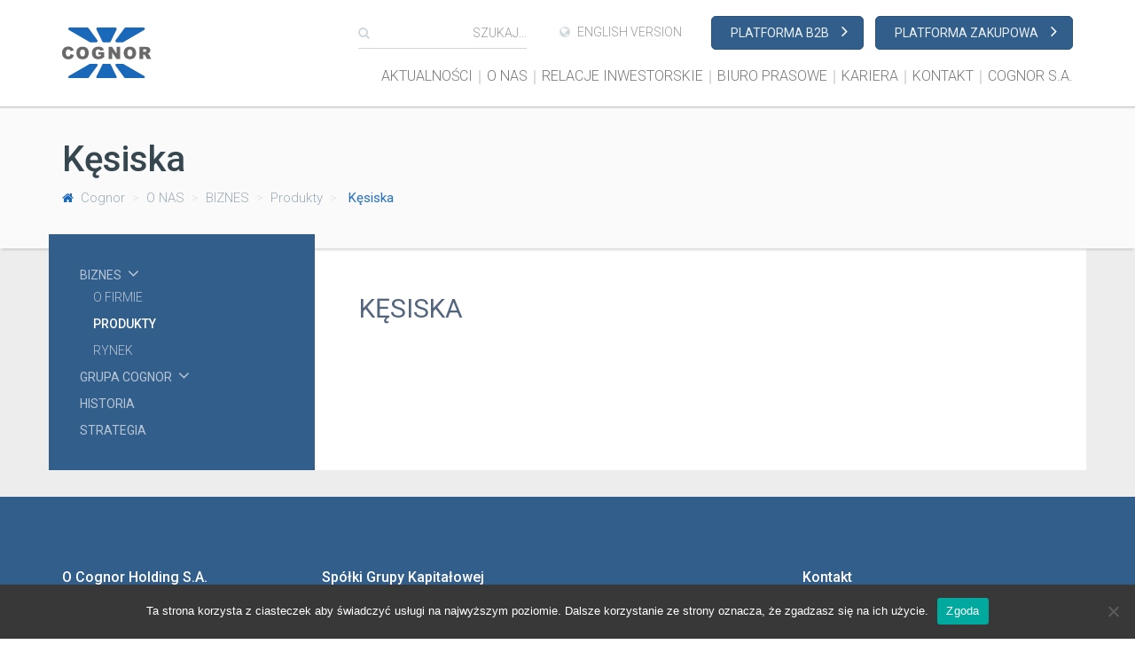

--- FILE ---
content_type: text/html; charset=UTF-8
request_url: https://cognorholding.eu/product/kesiska/
body_size: 12428
content:
<html lang="pl-PL">
<head>
<meta charset="UTF-8">
<title>Kęsiska - Cognor</title>
<meta http-equiv="X-UA-Compatible" content="IE=edge,chrome=1">    
<meta name="viewport" content="width=device-width, initial-scale=1">

<meta name='robots' content='index, follow, max-image-preview:large, max-snippet:-1, max-video-preview:-1' />
<link rel="alternate" href="https://cognorholding.eu/product/kesiska/" hreflang="pl" />
<link rel="alternate" href="https://cognorholding.eu/en/product/slabs-2/" hreflang="en" />

	<!-- This site is optimized with the Yoast SEO plugin v26.6 - https://yoast.com/wordpress/plugins/seo/ -->
	<link rel="canonical" href="https://cognorholding.eu/product/kesiska/" />
	<meta property="og:locale" content="pl_PL" />
	<meta property="og:locale:alternate" content="en_GB" />
	<meta property="og:type" content="article" />
	<meta property="og:title" content="Kęsiska - Cognor" />
	<meta property="og:url" content="https://cognorholding.eu/product/kesiska/" />
	<meta property="og:site_name" content="Cognor" />
	<meta name="twitter:card" content="summary_large_image" />
	<script type="application/ld+json" class="yoast-schema-graph">{"@context":"https://schema.org","@graph":[{"@type":"WebPage","@id":"https://cognorholding.eu/product/kesiska/","url":"https://cognorholding.eu/product/kesiska/","name":"Kęsiska - Cognor","isPartOf":{"@id":"https://cognorholding.eu/#website"},"datePublished":"2017-09-26T09:24:19+00:00","breadcrumb":{"@id":"https://cognorholding.eu/product/kesiska/#breadcrumb"},"inLanguage":"pl-PL","potentialAction":[{"@type":"ReadAction","target":["https://cognorholding.eu/product/kesiska/"]}]},{"@type":"BreadcrumbList","@id":"https://cognorholding.eu/product/kesiska/#breadcrumb","itemListElement":[{"@type":"ListItem","position":1,"name":"Strona główna","item":"https://cognorholding.eu/"},{"@type":"ListItem","position":2,"name":"Produkty","item":"https://cognorholding.eu/product/"},{"@type":"ListItem","position":3,"name":"Kęsiska"}]},{"@type":"WebSite","@id":"https://cognorholding.eu/#website","url":"https://cognorholding.eu/","name":"Cognor","description":"","potentialAction":[{"@type":"SearchAction","target":{"@type":"EntryPoint","urlTemplate":"https://cognorholding.eu/?s={search_term_string}"},"query-input":{"@type":"PropertyValueSpecification","valueRequired":true,"valueName":"search_term_string"}}],"inLanguage":"pl-PL"}]}</script>
	<!-- / Yoast SEO plugin. -->


<link rel="alternate" title="oEmbed (JSON)" type="application/json+oembed" href="https://cognorholding.eu/wp-json/oembed/1.0/embed?url=https%3A%2F%2Fcognorholding.eu%2Fproduct%2Fkesiska%2F&#038;lang=pl" />
<link rel="alternate" title="oEmbed (XML)" type="text/xml+oembed" href="https://cognorholding.eu/wp-json/oembed/1.0/embed?url=https%3A%2F%2Fcognorholding.eu%2Fproduct%2Fkesiska%2F&#038;format=xml&#038;lang=pl" />
<style id='wp-img-auto-sizes-contain-inline-css' type='text/css'>
img:is([sizes=auto i],[sizes^="auto," i]){contain-intrinsic-size:3000px 1500px}
/*# sourceURL=wp-img-auto-sizes-contain-inline-css */
</style>
<style id='wp-emoji-styles-inline-css' type='text/css'>

	img.wp-smiley, img.emoji {
		display: inline !important;
		border: none !important;
		box-shadow: none !important;
		height: 1em !important;
		width: 1em !important;
		margin: 0 0.07em !important;
		vertical-align: -0.1em !important;
		background: none !important;
		padding: 0 !important;
	}
/*# sourceURL=wp-emoji-styles-inline-css */
</style>
<style id='wp-block-library-inline-css' type='text/css'>
:root{--wp-block-synced-color:#7a00df;--wp-block-synced-color--rgb:122,0,223;--wp-bound-block-color:var(--wp-block-synced-color);--wp-editor-canvas-background:#ddd;--wp-admin-theme-color:#007cba;--wp-admin-theme-color--rgb:0,124,186;--wp-admin-theme-color-darker-10:#006ba1;--wp-admin-theme-color-darker-10--rgb:0,107,160.5;--wp-admin-theme-color-darker-20:#005a87;--wp-admin-theme-color-darker-20--rgb:0,90,135;--wp-admin-border-width-focus:2px}@media (min-resolution:192dpi){:root{--wp-admin-border-width-focus:1.5px}}.wp-element-button{cursor:pointer}:root .has-very-light-gray-background-color{background-color:#eee}:root .has-very-dark-gray-background-color{background-color:#313131}:root .has-very-light-gray-color{color:#eee}:root .has-very-dark-gray-color{color:#313131}:root .has-vivid-green-cyan-to-vivid-cyan-blue-gradient-background{background:linear-gradient(135deg,#00d084,#0693e3)}:root .has-purple-crush-gradient-background{background:linear-gradient(135deg,#34e2e4,#4721fb 50%,#ab1dfe)}:root .has-hazy-dawn-gradient-background{background:linear-gradient(135deg,#faaca8,#dad0ec)}:root .has-subdued-olive-gradient-background{background:linear-gradient(135deg,#fafae1,#67a671)}:root .has-atomic-cream-gradient-background{background:linear-gradient(135deg,#fdd79a,#004a59)}:root .has-nightshade-gradient-background{background:linear-gradient(135deg,#330968,#31cdcf)}:root .has-midnight-gradient-background{background:linear-gradient(135deg,#020381,#2874fc)}:root{--wp--preset--font-size--normal:16px;--wp--preset--font-size--huge:42px}.has-regular-font-size{font-size:1em}.has-larger-font-size{font-size:2.625em}.has-normal-font-size{font-size:var(--wp--preset--font-size--normal)}.has-huge-font-size{font-size:var(--wp--preset--font-size--huge)}.has-text-align-center{text-align:center}.has-text-align-left{text-align:left}.has-text-align-right{text-align:right}.has-fit-text{white-space:nowrap!important}#end-resizable-editor-section{display:none}.aligncenter{clear:both}.items-justified-left{justify-content:flex-start}.items-justified-center{justify-content:center}.items-justified-right{justify-content:flex-end}.items-justified-space-between{justify-content:space-between}.screen-reader-text{border:0;clip-path:inset(50%);height:1px;margin:-1px;overflow:hidden;padding:0;position:absolute;width:1px;word-wrap:normal!important}.screen-reader-text:focus{background-color:#ddd;clip-path:none;color:#444;display:block;font-size:1em;height:auto;left:5px;line-height:normal;padding:15px 23px 14px;text-decoration:none;top:5px;width:auto;z-index:100000}html :where(.has-border-color){border-style:solid}html :where([style*=border-top-color]){border-top-style:solid}html :where([style*=border-right-color]){border-right-style:solid}html :where([style*=border-bottom-color]){border-bottom-style:solid}html :where([style*=border-left-color]){border-left-style:solid}html :where([style*=border-width]){border-style:solid}html :where([style*=border-top-width]){border-top-style:solid}html :where([style*=border-right-width]){border-right-style:solid}html :where([style*=border-bottom-width]){border-bottom-style:solid}html :where([style*=border-left-width]){border-left-style:solid}html :where(img[class*=wp-image-]){height:auto;max-width:100%}:where(figure){margin:0 0 1em}html :where(.is-position-sticky){--wp-admin--admin-bar--position-offset:var(--wp-admin--admin-bar--height,0px)}@media screen and (max-width:600px){html :where(.is-position-sticky){--wp-admin--admin-bar--position-offset:0px}}

/*# sourceURL=wp-block-library-inline-css */
</style><style id='global-styles-inline-css' type='text/css'>
:root{--wp--preset--aspect-ratio--square: 1;--wp--preset--aspect-ratio--4-3: 4/3;--wp--preset--aspect-ratio--3-4: 3/4;--wp--preset--aspect-ratio--3-2: 3/2;--wp--preset--aspect-ratio--2-3: 2/3;--wp--preset--aspect-ratio--16-9: 16/9;--wp--preset--aspect-ratio--9-16: 9/16;--wp--preset--color--black: #000000;--wp--preset--color--cyan-bluish-gray: #abb8c3;--wp--preset--color--white: #ffffff;--wp--preset--color--pale-pink: #f78da7;--wp--preset--color--vivid-red: #cf2e2e;--wp--preset--color--luminous-vivid-orange: #ff6900;--wp--preset--color--luminous-vivid-amber: #fcb900;--wp--preset--color--light-green-cyan: #7bdcb5;--wp--preset--color--vivid-green-cyan: #00d084;--wp--preset--color--pale-cyan-blue: #8ed1fc;--wp--preset--color--vivid-cyan-blue: #0693e3;--wp--preset--color--vivid-purple: #9b51e0;--wp--preset--gradient--vivid-cyan-blue-to-vivid-purple: linear-gradient(135deg,rgb(6,147,227) 0%,rgb(155,81,224) 100%);--wp--preset--gradient--light-green-cyan-to-vivid-green-cyan: linear-gradient(135deg,rgb(122,220,180) 0%,rgb(0,208,130) 100%);--wp--preset--gradient--luminous-vivid-amber-to-luminous-vivid-orange: linear-gradient(135deg,rgb(252,185,0) 0%,rgb(255,105,0) 100%);--wp--preset--gradient--luminous-vivid-orange-to-vivid-red: linear-gradient(135deg,rgb(255,105,0) 0%,rgb(207,46,46) 100%);--wp--preset--gradient--very-light-gray-to-cyan-bluish-gray: linear-gradient(135deg,rgb(238,238,238) 0%,rgb(169,184,195) 100%);--wp--preset--gradient--cool-to-warm-spectrum: linear-gradient(135deg,rgb(74,234,220) 0%,rgb(151,120,209) 20%,rgb(207,42,186) 40%,rgb(238,44,130) 60%,rgb(251,105,98) 80%,rgb(254,248,76) 100%);--wp--preset--gradient--blush-light-purple: linear-gradient(135deg,rgb(255,206,236) 0%,rgb(152,150,240) 100%);--wp--preset--gradient--blush-bordeaux: linear-gradient(135deg,rgb(254,205,165) 0%,rgb(254,45,45) 50%,rgb(107,0,62) 100%);--wp--preset--gradient--luminous-dusk: linear-gradient(135deg,rgb(255,203,112) 0%,rgb(199,81,192) 50%,rgb(65,88,208) 100%);--wp--preset--gradient--pale-ocean: linear-gradient(135deg,rgb(255,245,203) 0%,rgb(182,227,212) 50%,rgb(51,167,181) 100%);--wp--preset--gradient--electric-grass: linear-gradient(135deg,rgb(202,248,128) 0%,rgb(113,206,126) 100%);--wp--preset--gradient--midnight: linear-gradient(135deg,rgb(2,3,129) 0%,rgb(40,116,252) 100%);--wp--preset--font-size--small: 13px;--wp--preset--font-size--medium: 20px;--wp--preset--font-size--large: 36px;--wp--preset--font-size--x-large: 42px;--wp--preset--spacing--20: 0.44rem;--wp--preset--spacing--30: 0.67rem;--wp--preset--spacing--40: 1rem;--wp--preset--spacing--50: 1.5rem;--wp--preset--spacing--60: 2.25rem;--wp--preset--spacing--70: 3.38rem;--wp--preset--spacing--80: 5.06rem;--wp--preset--shadow--natural: 6px 6px 9px rgba(0, 0, 0, 0.2);--wp--preset--shadow--deep: 12px 12px 50px rgba(0, 0, 0, 0.4);--wp--preset--shadow--sharp: 6px 6px 0px rgba(0, 0, 0, 0.2);--wp--preset--shadow--outlined: 6px 6px 0px -3px rgb(255, 255, 255), 6px 6px rgb(0, 0, 0);--wp--preset--shadow--crisp: 6px 6px 0px rgb(0, 0, 0);}:where(.is-layout-flex){gap: 0.5em;}:where(.is-layout-grid){gap: 0.5em;}body .is-layout-flex{display: flex;}.is-layout-flex{flex-wrap: wrap;align-items: center;}.is-layout-flex > :is(*, div){margin: 0;}body .is-layout-grid{display: grid;}.is-layout-grid > :is(*, div){margin: 0;}:where(.wp-block-columns.is-layout-flex){gap: 2em;}:where(.wp-block-columns.is-layout-grid){gap: 2em;}:where(.wp-block-post-template.is-layout-flex){gap: 1.25em;}:where(.wp-block-post-template.is-layout-grid){gap: 1.25em;}.has-black-color{color: var(--wp--preset--color--black) !important;}.has-cyan-bluish-gray-color{color: var(--wp--preset--color--cyan-bluish-gray) !important;}.has-white-color{color: var(--wp--preset--color--white) !important;}.has-pale-pink-color{color: var(--wp--preset--color--pale-pink) !important;}.has-vivid-red-color{color: var(--wp--preset--color--vivid-red) !important;}.has-luminous-vivid-orange-color{color: var(--wp--preset--color--luminous-vivid-orange) !important;}.has-luminous-vivid-amber-color{color: var(--wp--preset--color--luminous-vivid-amber) !important;}.has-light-green-cyan-color{color: var(--wp--preset--color--light-green-cyan) !important;}.has-vivid-green-cyan-color{color: var(--wp--preset--color--vivid-green-cyan) !important;}.has-pale-cyan-blue-color{color: var(--wp--preset--color--pale-cyan-blue) !important;}.has-vivid-cyan-blue-color{color: var(--wp--preset--color--vivid-cyan-blue) !important;}.has-vivid-purple-color{color: var(--wp--preset--color--vivid-purple) !important;}.has-black-background-color{background-color: var(--wp--preset--color--black) !important;}.has-cyan-bluish-gray-background-color{background-color: var(--wp--preset--color--cyan-bluish-gray) !important;}.has-white-background-color{background-color: var(--wp--preset--color--white) !important;}.has-pale-pink-background-color{background-color: var(--wp--preset--color--pale-pink) !important;}.has-vivid-red-background-color{background-color: var(--wp--preset--color--vivid-red) !important;}.has-luminous-vivid-orange-background-color{background-color: var(--wp--preset--color--luminous-vivid-orange) !important;}.has-luminous-vivid-amber-background-color{background-color: var(--wp--preset--color--luminous-vivid-amber) !important;}.has-light-green-cyan-background-color{background-color: var(--wp--preset--color--light-green-cyan) !important;}.has-vivid-green-cyan-background-color{background-color: var(--wp--preset--color--vivid-green-cyan) !important;}.has-pale-cyan-blue-background-color{background-color: var(--wp--preset--color--pale-cyan-blue) !important;}.has-vivid-cyan-blue-background-color{background-color: var(--wp--preset--color--vivid-cyan-blue) !important;}.has-vivid-purple-background-color{background-color: var(--wp--preset--color--vivid-purple) !important;}.has-black-border-color{border-color: var(--wp--preset--color--black) !important;}.has-cyan-bluish-gray-border-color{border-color: var(--wp--preset--color--cyan-bluish-gray) !important;}.has-white-border-color{border-color: var(--wp--preset--color--white) !important;}.has-pale-pink-border-color{border-color: var(--wp--preset--color--pale-pink) !important;}.has-vivid-red-border-color{border-color: var(--wp--preset--color--vivid-red) !important;}.has-luminous-vivid-orange-border-color{border-color: var(--wp--preset--color--luminous-vivid-orange) !important;}.has-luminous-vivid-amber-border-color{border-color: var(--wp--preset--color--luminous-vivid-amber) !important;}.has-light-green-cyan-border-color{border-color: var(--wp--preset--color--light-green-cyan) !important;}.has-vivid-green-cyan-border-color{border-color: var(--wp--preset--color--vivid-green-cyan) !important;}.has-pale-cyan-blue-border-color{border-color: var(--wp--preset--color--pale-cyan-blue) !important;}.has-vivid-cyan-blue-border-color{border-color: var(--wp--preset--color--vivid-cyan-blue) !important;}.has-vivid-purple-border-color{border-color: var(--wp--preset--color--vivid-purple) !important;}.has-vivid-cyan-blue-to-vivid-purple-gradient-background{background: var(--wp--preset--gradient--vivid-cyan-blue-to-vivid-purple) !important;}.has-light-green-cyan-to-vivid-green-cyan-gradient-background{background: var(--wp--preset--gradient--light-green-cyan-to-vivid-green-cyan) !important;}.has-luminous-vivid-amber-to-luminous-vivid-orange-gradient-background{background: var(--wp--preset--gradient--luminous-vivid-amber-to-luminous-vivid-orange) !important;}.has-luminous-vivid-orange-to-vivid-red-gradient-background{background: var(--wp--preset--gradient--luminous-vivid-orange-to-vivid-red) !important;}.has-very-light-gray-to-cyan-bluish-gray-gradient-background{background: var(--wp--preset--gradient--very-light-gray-to-cyan-bluish-gray) !important;}.has-cool-to-warm-spectrum-gradient-background{background: var(--wp--preset--gradient--cool-to-warm-spectrum) !important;}.has-blush-light-purple-gradient-background{background: var(--wp--preset--gradient--blush-light-purple) !important;}.has-blush-bordeaux-gradient-background{background: var(--wp--preset--gradient--blush-bordeaux) !important;}.has-luminous-dusk-gradient-background{background: var(--wp--preset--gradient--luminous-dusk) !important;}.has-pale-ocean-gradient-background{background: var(--wp--preset--gradient--pale-ocean) !important;}.has-electric-grass-gradient-background{background: var(--wp--preset--gradient--electric-grass) !important;}.has-midnight-gradient-background{background: var(--wp--preset--gradient--midnight) !important;}.has-small-font-size{font-size: var(--wp--preset--font-size--small) !important;}.has-medium-font-size{font-size: var(--wp--preset--font-size--medium) !important;}.has-large-font-size{font-size: var(--wp--preset--font-size--large) !important;}.has-x-large-font-size{font-size: var(--wp--preset--font-size--x-large) !important;}
/*# sourceURL=global-styles-inline-css */
</style>

<style id='classic-theme-styles-inline-css' type='text/css'>
/*! This file is auto-generated */
.wp-block-button__link{color:#fff;background-color:#32373c;border-radius:9999px;box-shadow:none;text-decoration:none;padding:calc(.667em + 2px) calc(1.333em + 2px);font-size:1.125em}.wp-block-file__button{background:#32373c;color:#fff;text-decoration:none}
/*# sourceURL=/wp-includes/css/classic-themes.min.css */
</style>
<link rel='stylesheet' id='contact-form-7-css' href='https://cognorholding.eu/wp-content/plugins/contact-form-7/includes/css/styles.css?ver=6.1.4' type='text/css' media='all' />
<link rel='stylesheet' id='cookie-notice-front-css' href='https://cognorholding.eu/wp-content/plugins/cookie-notice/css/front.min.css?ver=2.5.11' type='text/css' media='all' />
<link rel='stylesheet' id='bootstrap-css' href='https://cognorholding.eu/wp-content/themes/cognor/css/bootstrap.min.css' type='text/css' media='all' />
<link rel='stylesheet' id='font-awesome-css' href='https://cognorholding.eu/wp-content/themes/cognor/css/font-awesome.min.css' type='text/css' media='all' />
<link rel='stylesheet' id='prettyPhoto-css' href='https://cognorholding.eu/wp-content/themes/cognor/css/prettyPhoto.css' type='text/css' media='all' />
<link rel='stylesheet' id='slick-css' href='https://cognorholding.eu/wp-content/themes/cognor/css/slick.css' type='text/css' media='all' />
<link rel='stylesheet' id='main-css' href='https://cognorholding.eu/wp-content/themes/cognor/css/main.css' type='text/css' media='all' />
<link rel='stylesheet' id='theme-css' href='https://cognorholding.eu/wp-content/themes/cognor/style.css' type='text/css' media='all' />
<script type="text/javascript" src="https://cognorholding.eu/wp-includes/js/jquery/jquery.min.js?ver=3.7.1" id="jquery-core-js"></script>
<script type="text/javascript" src="https://cognorholding.eu/wp-includes/js/jquery/jquery-migrate.min.js?ver=3.4.1" id="jquery-migrate-js"></script>
<script type="text/javascript" src="https://cognorholding.eu/wp-content/themes/cognor/js/bootstrap.min.js" id="bootstrap-js"></script>
<script type="text/javascript" src="https://cognorholding.eu/wp-content/themes/cognor/js/jquery.prettyPhoto.js" id="prettyPhoto-js"></script>
<script type="text/javascript" src="https://cognorholding.eu/wp-content/themes/cognor/js/slick.min.js" id="slick-js"></script>
<script type="text/javascript" src="https://cognorholding.eu/wp-content/themes/cognor/js/jquery.cycle2.min.js" id="cycle2-js"></script>
<link rel="https://api.w.org/" href="https://cognorholding.eu/wp-json/" /><link rel='shortlink' href='https://cognorholding.eu/?p=506' />


<link rel="apple-touch-icon" sizes="180x180" href="/wp-content/themes/cognor/images/apple-touch-icon.png">
<link rel="icon" type="image/png" sizes="32x32" href="/wp-content/themes/cognor/images/favicon-32x32.png">
<link rel="icon" type="image/png" sizes="16x16" href="/wp-content/themes/cognor/images/favicon-16x16.png">
<link rel="manifest" href="/wp-content/themes/cognor/images/manifest.json">
<link rel="mask-icon" href="/wp-content/themes/cognor/images/safari-pinned-tab.svg" color="#5bbad5">
<link rel="shortcut icon" href="/wp-content/themes/cognor/images/favicon.ico">
<meta name="msapplication-config" content="/wp-content/themes/cognor/images/browserconfig.xml">
<meta name="theme-color" content="#ffffff">


<link rel='stylesheet' href='/wp-content/themes/cognor/css/bootstrap-datetimepicker.min.css' type='text/css' media='all' />        
<script type='text/javascript' src='/wp-content/themes/cognor/js/moment/moment.min.js'></script>
<script type='text/javascript' src='/wp-content/themes/cognor/js/moment/locale/pl.js'></script>
<script type='text/javascript' src='/wp-content/themes/cognor/js/bootstrap-datetimepicker.min.js'></script>
</head>
<body class="wp-singular product-template-default single single-product postid-506 wp-theme-cognor cookies-not-set">   
        
  <div class="bg"></div>
  <nav class="navbar navbar-default compensate-for-scrollbar">
      <div class="container-fluid">
          <div class="navbar-header">
              <button type="button" class="navbar-toggle" data-target="#navbar" aria-expanded="false" aria-controls="navbar">
                  <span class="sr-only">Toggle navigation</span>
                  <span class="icon-bar"></span>
                  <span class="icon-bar"></span>
                  <span class="icon-bar"></span>
              </button> 
              <a class="navbar-brand" href="https://cognorholding.eu/"><img src="https://cognorholding.eu/wp-content/themes/cognor/images/cognor_logo.svg" width="101" alt="Cognor" /></a>
          </div>
          <div class="top-bar-container">
              <div class="search-bar-container">
                  <form class="search-form form-inline" role="search" method="get" class="search-form" action="https://cognorholding.eu/">
                      <div class="form-group">
                          <div class="input-group">
                              
                                  <div class="input-group-addon"><i class="fa fa-search"></i></div>
                                  <input type="text" class="form-control" id="search_query"  name="s"  placeholder="szukaj...">
                              
                          </div>
                      </div>
                  </form>
              </div>                                  
              <div class="language-bar-container">
                                                          <a href="https://cognorholding.eu/en/product/slabs-2/">English version</a>
                                </div>
              <div class="button-container"><a href="https://b2b.cognortrans.pl/" class="btn btn-primary" target="_blank">Platforma B2B</a>
              <a href="https://cognor.logintrade.net/rejestracja/przetargi.html" class="btn btn-primary" target="_blank">platforma zakupowa</a></div>
          </div>
          <div id="navbar" class="main_menu_container">
              <div class="navbar-content">
                  <div class="main_menu_close_btn_container"><span>Menu</span><!--<button type="button" class="main_menu_close_btn" data-target="#navbar">
                  </button>--></div>
                  <ul class="nav navbar-nav"><li id="menu-item-247" class="menu-item menu-item-type-post_type menu-item-object-page menu-item-247"><a href="https://cognorholding.eu/aktualnosci/">Aktualności</a></li>
<li id="menu-item-1002" class="menu-item menu-item-type-post_type menu-item-object-page menu-item-has-children menu-item-1002"><a href="https://cognorholding.eu/o-nas/biznes/o-firmie/">O nas</a>
<ul class="sub-menu">
	<li id="menu-item-1001" class="menu-item menu-item-type-post_type menu-item-object-page menu-item-has-children menu-item-1001"><a href="https://cognorholding.eu/o-nas/biznes/o-firmie/">BIZNES</a>
	<ul class="sub-menu">
		<li id="menu-item-1000" class="menu-item menu-item-type-post_type menu-item-object-page menu-item-1000"><a href="https://cognorholding.eu/o-nas/biznes/o-firmie/">O firmie</a></li>
		<li id="menu-item-338" class="menu-item menu-item-type-post_type menu-item-object-page menu-item-338"><a href="https://cognorholding.eu/o-nas/biznes/produkty/">Produkty</a></li>
		<li id="menu-item-339" class="menu-item menu-item-type-post_type menu-item-object-page menu-item-339"><a href="https://cognorholding.eu/o-nas/biznes/rynek/">Rynek</a></li>
	</ul>
</li>
	<li id="menu-item-6965" class="menu-item menu-item-type-post_type menu-item-object-page menu-item-has-children menu-item-6965"><a href="https://cognorholding.eu/o-nas/biznes/o-firmie/">GRUPA COGNOR</a>
	<ul class="sub-menu">
		<li id="menu-item-345" class="menu-item menu-item-type-post_type menu-item-object-page menu-item-has-children menu-item-345"><a href="https://cognorholding.eu/o-nas/grupa-cognor/cognor-holding/">Cognor Holding</a>
		<ul class="sub-menu">
			<li id="menu-item-351" class="menu-item menu-item-type-post_type menu-item-object-page menu-item-351"><a href="https://cognorholding.eu/en/rada-nadzorcza/">RADA NADZORCZA</a></li>
			<li id="menu-item-352" class="menu-item menu-item-type-post_type menu-item-object-page menu-item-352"><a href="https://cognorholding.eu/o-nas/grupa-cognor/cognor-holding/zarzad/">ZARZĄD</a></li>
		</ul>
</li>
		<li id="menu-item-343" class="menu-item menu-item-type-post_type menu-item-object-page menu-item-has-children menu-item-343"><a href="https://cognorholding.eu/o-nas/grupa-cognor/cognor/">Cognor</a>
		<ul class="sub-menu">
			<li id="menu-item-353" class="menu-item menu-item-type-post_type menu-item-object-page menu-item-353"><a href="https://cognorholding.eu/o-nas/grupa-cognor/cognor/rada-nadzorcza/">RADA NADZORCZA</a></li>
			<li id="menu-item-354" class="menu-item menu-item-type-post_type menu-item-object-page menu-item-354"><a href="https://cognorholding.eu/o-nas/grupa-cognor/cognor/zarzad/">ZARZĄD</a></li>
			<li id="menu-item-379" class="menu-item menu-item-type-post_type menu-item-object-page menu-item-379"><a href="https://cognorholding.eu/o-nas/grupa-cognor/cognor/dzialalnosc/">DZIAŁALNOŚĆ</a></li>
		</ul>
</li>
		<li id="menu-item-346" class="menu-item menu-item-type-post_type menu-item-object-page menu-item-has-children menu-item-346"><a href="https://cognorholding.eu/o-nas/grupa-cognor/cognor-holding-spolka-komandytowa/">Cognor Holding Spółka Komandytowa</a>
		<ul class="sub-menu">
			<li id="menu-item-365" class="menu-item menu-item-type-post_type menu-item-object-page menu-item-365"><a href="https://cognorholding.eu/o-nas/grupa-cognor/cognor-holding-spolka-komandytowa/zarzad/">ZARZĄD</a></li>
			<li id="menu-item-382" class="menu-item menu-item-type-post_type menu-item-object-page menu-item-382"><a href="https://cognorholding.eu/o-nas/grupa-cognor/cognor-holding-spolka-komandytowa/dzialalnosc/">DZIAŁALNOŚĆ</a></li>
		</ul>
</li>
		<li id="menu-item-347" class="menu-item menu-item-type-post_type menu-item-object-page menu-item-has-children menu-item-347"><a href="https://cognorholding.eu/o-nas/grupa-cognor/cognor-oddzial-ferrostal-labedy-gliwicach/">Cognor Oddział Ferrostal Łabędy w Gliwicach</a>
		<ul class="sub-menu">
			<li id="menu-item-370" class="menu-item menu-item-type-post_type menu-item-object-page menu-item-370"><a href="https://cognorholding.eu/o-nas/grupa-cognor/cognor-oddzial-ferrostal-labedy-gliwicach/dyrekcja/">DYREKCJA</a></li>
			<li id="menu-item-371" class="menu-item menu-item-type-post_type menu-item-object-page menu-item-371"><a href="https://cognorholding.eu/o-nas/grupa-cognor/cognor-oddzial-ferrostal-labedy-gliwicach/dzialalnosc/">DZIAŁALNOŚĆ</a></li>
		</ul>
</li>
		<li id="menu-item-348" class="menu-item menu-item-type-post_type menu-item-object-page menu-item-has-children menu-item-348"><a href="https://cognorholding.eu/o-nas/grupa-cognor/cognor-oddzial-ferrostal-labedy-krakowie/">Cognor Oddział Ferrostal Łabędy w Krakowie</a>
		<ul class="sub-menu">
			<li id="menu-item-374" class="menu-item menu-item-type-post_type menu-item-object-page menu-item-374"><a href="https://cognorholding.eu/en/o-nas/grupa-cognor/cognor-oddzial-ferrostal-labedy-krakowie/dyrekcja/">DYREKCJA</a></li>
			<li id="menu-item-375" class="menu-item menu-item-type-post_type menu-item-object-page menu-item-375"><a href="https://cognorholding.eu/o-nas/grupa-cognor/cognor-oddzial-ferrostal-labedy-krakowie/dzialalnosc/">DZIAŁALNOŚĆ</a></li>
		</ul>
</li>
		<li id="menu-item-349" class="menu-item menu-item-type-post_type menu-item-object-page menu-item-has-children menu-item-349"><a href="https://cognorholding.eu/o-nas/grupa-cognor/cognor-oddzial-ferrostal-labedy-zawierciu/">Cognor Oddział Ferrostal Łabędy w Zawierciu</a>
		<ul class="sub-menu">
			<li id="menu-item-372" class="menu-item menu-item-type-post_type menu-item-object-page menu-item-372"><a href="https://cognorholding.eu/o-nas/grupa-cognor/cognor-oddzial-ferrostal-labedy-zawierciu/dyrekcja/">DYREKCJA</a></li>
			<li id="menu-item-373" class="menu-item menu-item-type-post_type menu-item-object-page menu-item-373"><a href="https://cognorholding.eu/o-nas/grupa-cognor/cognor-oddzial-ferrostal-labedy-zawierciu/dzialalnosc/">DZIAŁALNOŚĆ</a></li>
		</ul>
</li>
		<li id="menu-item-341" class="menu-item menu-item-type-post_type menu-item-object-page menu-item-has-children menu-item-341"><a href="https://cognorholding.eu/o-nas/grupa-cognor/bss/">Cognor Oddział BSS w Poraju</a>
		<ul class="sub-menu">
			<li id="menu-item-362" class="menu-item menu-item-type-post_type menu-item-object-page menu-item-362"><a href="https://cognorholding.eu/o-nas/grupa-cognor/bss/zarzad/">DYREKCJA</a></li>
			<li id="menu-item-385" class="menu-item menu-item-type-post_type menu-item-object-page menu-item-385"><a href="https://cognorholding.eu/o-nas/grupa-cognor/bss/dzialalnosc/">DZIAŁALNOŚĆ</a></li>
		</ul>
</li>
		<li id="menu-item-342" class="menu-item menu-item-type-post_type menu-item-object-page menu-item-has-children menu-item-342"><a href="https://cognorholding.eu/o-nas/grupa-cognor/cif/">Cognor International Finance PLC</a>
		<ul class="sub-menu">
			<li id="menu-item-366" class="menu-item menu-item-type-post_type menu-item-object-page menu-item-366"><a href="https://cognorholding.eu/o-nas/grupa-cognor/cif/zarzad/">ZARZĄD</a></li>
			<li id="menu-item-384" class="menu-item menu-item-type-post_type menu-item-object-page menu-item-384"><a href="https://cognorholding.eu/o-nas/grupa-cognor/cif/dzialalnosc/">DZIAŁALNOŚĆ</a></li>
		</ul>
</li>
		<li id="menu-item-3355" class="menu-item menu-item-type-post_type menu-item-object-page menu-item-has-children menu-item-3355"><a href="https://cognorholding.eu/o-nas/grupa-cognor/cognor-oddzial-hsj-stalowej-woli/">Cognor Oddział HSJ w Stalowej Woli</a>
		<ul class="sub-menu">
			<li id="menu-item-3356" class="menu-item menu-item-type-post_type menu-item-object-page menu-item-3356"><a href="https://cognorholding.eu/o-nas/grupa-cognor/cognor-oddzial-hsj-stalowej-woli/dyrekcja/">DYREKCJA</a></li>
			<li id="menu-item-3357" class="menu-item menu-item-type-post_type menu-item-object-page menu-item-3357"><a href="https://cognorholding.eu/?page_id=62">DZIAŁALNOŚĆ</a></li>
		</ul>
</li>
		<li id="menu-item-367" class="menu-item menu-item-type-post_type menu-item-object-page menu-item-has-children menu-item-367"><a href="https://cognorholding.eu/o-nas/grupa-cognor/zlomrex-metal/">Cognor Oddział Złomrex we Wrocławiu</a>
		<ul class="sub-menu">
			<li id="menu-item-356" class="menu-item menu-item-type-post_type menu-item-object-page menu-item-356"><a href="https://cognorholding.eu/o-nas/grupa-cognor/zlomrex-metal/zarzad/">DYREKCJA</a></li>
			<li id="menu-item-380" class="menu-item menu-item-type-post_type menu-item-object-page menu-item-380"><a href="https://cognorholding.eu/o-nas/grupa-cognor/zlomrex-metal/dzialalnosc/">DZIAŁALNOŚĆ</a></li>
		</ul>
</li>
		<li id="menu-item-369" class="menu-item menu-item-type-post_type menu-item-object-page menu-item-has-children menu-item-369"><a href="https://cognorholding.eu/o-nas/grupa-cognor/pts/">Cognor Oddział PTS w Krakowie</a>
		<ul class="sub-menu">
			<li id="menu-item-358" class="menu-item menu-item-type-post_type menu-item-object-page menu-item-358"><a href="https://cognorholding.eu/o-nas/grupa-cognor/pts/zarzad/">DYREKCJA</a></li>
			<li id="menu-item-381" class="menu-item menu-item-type-post_type menu-item-object-page menu-item-381"><a href="https://cognorholding.eu/o-nas/grupa-cognor/pts/dzialalnosc/">DZIAŁALNOŚĆ</a></li>
		</ul>
</li>
		<li id="menu-item-4976" class="menu-item menu-item-type-post_type menu-item-object-page menu-item-has-children menu-item-4976"><a href="https://cognorholding.eu/odlewnia-metali-szopienice/">Cognor Oddział OM Szopienice w Katowicach</a>
		<ul class="sub-menu">
			<li id="menu-item-4978" class="menu-item menu-item-type-post_type menu-item-object-page menu-item-4978"><a href="https://cognorholding.eu/odlewnia-metali-szopienice/zarzad/">DYREKCJA</a></li>
			<li id="menu-item-4979" class="menu-item menu-item-type-post_type menu-item-object-page menu-item-4979"><a href="https://cognorholding.eu/odlewnia-metali-szopienice/dzialalnosc/">DZIAŁALNOŚĆ</a></li>
		</ul>
</li>
	</ul>
</li>
	<li id="menu-item-272" class="menu-item menu-item-type-post_type menu-item-object-page menu-item-272"><a href="https://cognorholding.eu/o-nas/strategia/">STRATEGIA</a></li>
	<li id="menu-item-273" class="menu-item menu-item-type-post_type menu-item-object-page menu-item-273"><a href="https://cognorholding.eu/o-nas/historia/">HISTORIA</a></li>
	<li id="menu-item-5151" class="menu-item menu-item-type-post_type menu-item-object-page menu-item-5151"><a href="https://cognorholding.eu/rodo/">RODO</a></li>
</ul>
</li>
<li id="menu-item-5893" class="menu-item menu-item-type-post_type menu-item-object-page menu-item-has-children menu-item-5893"><a href="https://cognorholding.eu/relacje-inwestorskie/komunikacja-z-akcjonariuszami/">RELACJE INWESTORSKIE</a>
<ul class="sub-menu">
	<li id="menu-item-5890" class="menu-item menu-item-type-post_type menu-item-object-page menu-item-5890"><a href="https://cognorholding.eu/relacje-inwestorskie/komunikacja-z-akcjonariuszami/">KOMUNIKACJA Z AKCJONARIUSZAMI</a></li>
	<li id="menu-item-715" class="menu-item menu-item-type-post_type menu-item-object-page menu-item-715"><a href="https://cognorholding.eu/relacje-inwestorskie/akcje-na-gieldzie%e2%80%a8/">AKCJE NA GIEŁDZIE</a></li>
	<li id="menu-item-713" class="menu-item menu-item-type-post_type menu-item-object-page menu-item-has-children menu-item-713"><a href="https://cognorholding.eu/relacje-inwestorskie/materialy-dla-inwestorow/">MATERIAŁY DLA INWESTORÓW</a>
	<ul class="sub-menu">
		<li id="menu-item-709" class="menu-item menu-item-type-post_type menu-item-object-page menu-item-has-children menu-item-709"><a href="https://cognorholding.eu/relacje-inwestorskie/materialy-dla-inwestorow/prezentacje-inwestorskie/">PREZENTACJE INWESTORSKIE</a>
		<ul class="sub-menu">
			<li id="menu-item-718" class="menu-item menu-item-type-post_type menu-item-object-page menu-item-718"><a href="https://cognorholding.eu/prezentacje-gpw/">PREZENTACJE GPW</a></li>
			<li id="menu-item-717" class="menu-item menu-item-type-post_type menu-item-object-page menu-item-717"><a href="https://cognorholding.eu/en/prezentacje-lse/">PREZENTACJE LSE</a></li>
		</ul>
</li>
		<li id="menu-item-710" class="menu-item menu-item-type-post_type menu-item-object-page menu-item-710"><a href="https://cognorholding.eu/relacje-inwestorskie/materialy-dla-inwestorow/rekomendacje-i-analizy/">REKOMENDACJE I ANALIZY</a></li>
		<li id="menu-item-711" class="menu-item menu-item-type-post_type menu-item-object-page menu-item-711"><a href="https://cognorholding.eu/relacje-inwestorskie/materialy-dla-inwestorow/telekonferencja-zapis/">TELEKONFERENCJA (ZAPIS)</a></li>
		<li id="menu-item-708" class="menu-item menu-item-type-post_type menu-item-object-page menu-item-708"><a href="https://cognorholding.eu/relacje-inwestorskie/materialy-dla-inwestorow/materialy-wideo/">MATERIAŁY WIDEO</a></li>
	</ul>
</li>
	<li id="menu-item-701" class="menu-item menu-item-type-post_type menu-item-object-page menu-item-701"><a href="https://cognorholding.eu/relacje-inwestorskie/struktura-akcjonariatu/">STRUKTURA AKCJONARIATU</a></li>
	<li id="menu-item-705" class="menu-item menu-item-type-post_type menu-item-object-page menu-item-705"><a href="https://cognorholding.eu/relacje-inwestorskie/kalendarium-inwestora/">KALENDARIUM INWESTORA</a></li>
	<li id="menu-item-695" class="menu-item menu-item-type-post_type menu-item-object-page menu-item-has-children menu-item-695"><a href="https://cognorholding.eu/relacje-inwestorskie/raporty-gpw/">RAPORTY GPW</a>
	<ul class="sub-menu">
		<li id="menu-item-696" class="menu-item menu-item-type-post_type menu-item-object-page menu-item-696"><a href="https://cognorholding.eu/relacje-inwestorskie/raporty-gpw/raporty-biezace/">RAPORTY BIEŻĄCE</a></li>
		<li id="menu-item-697" class="menu-item menu-item-type-post_type menu-item-object-page menu-item-697"><a href="https://cognorholding.eu/relacje-inwestorskie/raporty-gpw/raporty-okresowe/">RAPORTY OKRESOWE</a></li>
	</ul>
</li>
	<li id="menu-item-698" class="menu-item menu-item-type-post_type menu-item-object-page menu-item-has-children menu-item-698"><a href="https://cognorholding.eu/relacje-inwestorskie/raporty-lse/">RAPORTY LSE</a>
	<ul class="sub-menu">
		<li id="menu-item-699" class="menu-item menu-item-type-post_type menu-item-object-page menu-item-699"><a href="https://cognorholding.eu/relacje-inwestorskie/raporty-lse/raporty-biezace/">RAPORTY BIEŻĄCE</a></li>
		<li id="menu-item-700" class="menu-item menu-item-type-post_type menu-item-object-page menu-item-700"><a href="https://cognorholding.eu/relacje-inwestorskie/raporty-lse/raporty-okresowe/">RAPORTY OKRESOWE</a></li>
	</ul>
</li>
	<li id="menu-item-704" class="menu-item menu-item-type-post_type menu-item-object-page menu-item-704"><a href="https://cognorholding.eu/en/relacje-inwestorskie/dane-finansowe/">DANE FINANSOWE</a></li>
	<li id="menu-item-707" class="menu-item menu-item-type-post_type menu-item-object-page menu-item-707"><a href="https://cognorholding.eu/relacje-inwestorskie/lad-korporacyjny%e2%80%a8/">ŁAD KORPORACYJNY</a></li>
	<li id="menu-item-692" class="menu-item menu-item-type-post_type menu-item-object-page menu-item-692"><a href="https://cognorholding.eu/relacje-inwestorskie/polityka-dywidendy%e2%80%a8/">POLITYKA DYWIDENDY</a></li>
	<li id="menu-item-702" class="menu-item menu-item-type-post_type menu-item-object-page menu-item-702"><a href="https://cognorholding.eu/relacje-inwestorskie/wza/">WZA</a></li>
	<li id="menu-item-693" class="menu-item menu-item-type-post_type menu-item-object-page menu-item-693"><a href="https://cognorholding.eu/relacje-inwestorskie/przydatne-linki%e2%80%a8/">PRZYDATNE LINKI</a></li>
	<li id="menu-item-706" class="menu-item menu-item-type-post_type menu-item-object-page menu-item-706"><a href="https://cognorholding.eu/relacje-inwestorskie/kontakt-ir/">KONTAKT IR</a></li>
</ul>
</li>
<li id="menu-item-719" class="menu-item menu-item-type-post_type menu-item-object-page menu-item-has-children menu-item-719"><a href="https://cognorholding.eu/biuro-prasowe/komunikaty-prasowe/">BIURO PRASOWE</a>
<ul class="sub-menu">
	<li id="menu-item-688" class="menu-item menu-item-type-post_type menu-item-object-page menu-item-688"><a href="https://cognorholding.eu/biuro-prasowe/komunikaty-prasowe/">KOMUNIKATY PRASOWE</a></li>
	<li id="menu-item-690" class="menu-item menu-item-type-post_type menu-item-object-page menu-item-has-children menu-item-690"><a href="https://cognorholding.eu/biuro-prasowe/materialy-do-pobrania/">MATERIAŁY DO POBRANIA</a>
	<ul class="sub-menu">
		<li id="menu-item-687" class="menu-item menu-item-type-post_type menu-item-object-page menu-item-687"><a href="https://cognorholding.eu/biuro-prasowe/materialy-do-pobrania/zdjecia-zarzadu/">ZDJĘCIA ZARZĄDU</a></li>
		<li id="menu-item-685" class="menu-item menu-item-type-post_type menu-item-object-page menu-item-685"><a href="https://cognorholding.eu/biuro-prasowe/materialy-do-pobrania/zdjecia-rady-nadzorczej/">ZDJĘCIA RADY NADZORCZEJ</a></li>
		<li id="menu-item-686" class="menu-item menu-item-type-post_type menu-item-object-page menu-item-686"><a href="https://cognorholding.eu/biuro-prasowe/materialy-do-pobrania/zdjecia-zakladu/">ZDJĘCIA ZAKŁADU</a></li>
		<li id="menu-item-691" class="menu-item menu-item-type-post_type menu-item-object-page menu-item-691"><a href="https://cognorholding.eu/biuro-prasowe/materialy-do-pobrania/logotypy-do-pobrania/">LOGOTYPY DO POBRANIA</a></li>
	</ul>
</li>
</ul>
</li>
<li id="menu-item-252" class="menu-item menu-item-type-post_type menu-item-object-page menu-item-252"><a href="https://cognorholding.eu/kariera/">KARIERA</a></li>
<li id="menu-item-253" class="menu-item menu-item-type-post_type menu-item-object-page menu-item-253"><a href="https://cognorholding.eu/kontakt/">Kontakt</a></li>
<li id="menu-item-7113" class="menu-item menu-item-type-custom menu-item-object-custom menu-item-7113"><a href="https://cognor.eu">COGNOR S.A.</a></li>
</ul>                                          
              </div>
          </div>
      </div>
  </nav>
         

<div class="site-container">
    <div class="breadcrumbs-bar-container">
    <div class="container-fluid">
        <div class="root-title">Kęsiska </div>
        <ol class="breadcrumb">
            <li class="home"><a href="https://cognorholding.eu/"><i class="fa fa-home"></i></a></li>
            <!-- Breadcrumb NavXT 7.5.0 -->
<span property="itemListElement" typeof="ListItem"><a property="item" typeof="WebPage" title="Go to Cognor." href="https://cognorholding.eu" class="home"><span property="name">Cognor</span></a><meta property="position" content="1"></span> &gt; <span property="itemListElement" typeof="ListItem"><a property="item" typeof="WebPage" title="Go to O NAS." href="https://cognorholding.eu/o-nas/" class="post post-page"><span property="name">O NAS</span></a><meta property="position" content="2"></span> &gt; <span property="itemListElement" typeof="ListItem"><a property="item" typeof="WebPage" title="Go to BIZNES." href="https://cognorholding.eu/o-nas/biznes/" class="post post-page"><span property="name">BIZNES</span></a><meta property="position" content="3"></span> &gt; <span property="itemListElement" typeof="ListItem"><a property="item" typeof="WebPage" title="Go to Produkty." href="https://cognorholding.eu/o-nas/biznes/produkty/" class="product-root post post-product"><span property="name">Produkty</span></a><meta property="position" content="4"></span> &gt; <span property="itemListElement" typeof="ListItem"><span property="name">Kęsiska</span><meta property="position" content="5"></span> 
        </ol>
    </div>
</div>
    

        
    <div class="content-panel-container with-submenu">
        <div class="container-fluid">
            <div class="row">
                                    <div class="kcol-sm-3 submenu-container">
                        <button type="button" class="btn btn-xs visible-xs visible-sm submenu-toggle-button"><span>Rozwiń menu</span></button>
                        <div class="submenu-content">                        
                                <ul><li class="page_item page-item-11 page_item_has_children"><a href="https://cognorholding.eu/o-nas/biznes/">BIZNES</a>
<ul class='children'>
	<li class="page_item page-item-996"><a href="https://cognorholding.eu/o-nas/biznes/o-firmie/">O firmie</a></li>
	<li class="page_item page-item-13"><a href="https://cognorholding.eu/o-nas/biznes/produkty/">Produkty</a></li>
	<li class="page_item page-item-15"><a href="https://cognorholding.eu/o-nas/biznes/rynek/">Rynek</a></li>
</ul>
</li>
<li class="page_item page-item-21 page_item_has_children"><a href="https://cognorholding.eu/o-nas/grupa-cognor/">Grupa Cognor</a>
<ul class='children'>
	<li class="page_item page-item-23 page_item_has_children"><a href="https://cognorholding.eu/o-nas/grupa-cognor/cognor-holding/">Cognor Holding</a>
	<ul class='children'>
		<li class="page_item page-item-27"><a href="https://cognorholding.eu/o-nas/grupa-cognor/cognor-holding/zarzad/">ZARZĄD</a></li>
	</ul>
</li>
	<li class="page_item page-item-32 page_item_has_children"><a href="https://cognorholding.eu/o-nas/grupa-cognor/cognor/">Cognor</a>
	<ul class='children'>
		<li class="page_item page-item-38"><a href="https://cognorholding.eu/o-nas/grupa-cognor/cognor/dzialalnosc/">DZIAŁALNOŚĆ</a></li>
		<li class="page_item page-item-34"><a href="https://cognorholding.eu/o-nas/grupa-cognor/cognor/rada-nadzorcza/">RADA NADZORCZA</a></li>
		<li class="page_item page-item-36"><a href="https://cognorholding.eu/o-nas/grupa-cognor/cognor/zarzad/">ZARZĄD</a></li>
	</ul>
</li>
	<li class="page_item page-item-80 page_item_has_children"><a href="https://cognorholding.eu/o-nas/grupa-cognor/cognor-holding-spolka-komandytowa/">Cognor Holding Spółka Komandytowa</a>
	<ul class='children'>
		<li class="page_item page-item-84"><a href="https://cognorholding.eu/o-nas/grupa-cognor/cognor-holding-spolka-komandytowa/dzialalnosc/">DZIAŁALNOŚĆ</a></li>
		<li class="page_item page-item-82"><a href="https://cognorholding.eu/o-nas/grupa-cognor/cognor-holding-spolka-komandytowa/zarzad/">ZARZĄD</a></li>
	</ul>
</li>
	<li class="page_item page-item-88"><a href="https://cognorholding.eu/o-nas/grupa-cognor/rada-nadzorcza/">RADA NADZORCZA</a></li>
	<li class="page_item page-item-90"><a href="https://cognorholding.eu/o-nas/grupa-cognor/zarzad/">ZARZĄD</a></li>
	<li class="page_item page-item-40 page_item_has_children"><a href="https://cognorholding.eu/o-nas/grupa-cognor/cognor-oddzial-ferrostal-labedy-gliwicach/">Cognor Oddział Ferrostal Łabędy w Gliwicach</a>
	<ul class='children'>
		<li class="page_item page-item-42"><a href="https://cognorholding.eu/o-nas/grupa-cognor/cognor-oddzial-ferrostal-labedy-gliwicach/dyrekcja/">DYREKCJA</a></li>
		<li class="page_item page-item-44"><a href="https://cognorholding.eu/o-nas/grupa-cognor/cognor-oddzial-ferrostal-labedy-gliwicach/dzialalnosc/">DZIAŁALNOŚĆ</a></li>
	</ul>
</li>
	<li class="page_item page-item-52 page_item_has_children"><a href="https://cognorholding.eu/o-nas/grupa-cognor/cognor-oddzial-ferrostal-labedy-krakowie/">Cognor Oddział Ferrostal Łabędy w Krakowie</a>
	<ul class='children'>
		<li class="page_item page-item-56"><a href="https://cognorholding.eu/o-nas/grupa-cognor/cognor-oddzial-ferrostal-labedy-krakowie/dzialalnosc/">DZIAŁALNOŚĆ</a></li>
	</ul>
</li>
	<li class="page_item page-item-46 page_item_has_children"><a href="https://cognorholding.eu/o-nas/grupa-cognor/cognor-oddzial-ferrostal-labedy-zawierciu/">Cognor Oddział Ferrostal Łabędy w Zawierciu</a>
	<ul class='children'>
		<li class="page_item page-item-48"><a href="https://cognorholding.eu/o-nas/grupa-cognor/cognor-oddzial-ferrostal-labedy-zawierciu/dyrekcja/">DYREKCJA</a></li>
		<li class="page_item page-item-50"><a href="https://cognorholding.eu/o-nas/grupa-cognor/cognor-oddzial-ferrostal-labedy-zawierciu/dzialalnosc/">DZIAŁALNOŚĆ</a></li>
	</ul>
</li>
	<li class="page_item page-item-100 page_item_has_children"><a href="https://cognorholding.eu/o-nas/grupa-cognor/bss/">Cognor Oddział BSS w Poraju</a>
	<ul class='children'>
		<li class="page_item page-item-106"><a href="https://cognorholding.eu/o-nas/grupa-cognor/bss/dzialalnosc/">DZIAŁALNOŚĆ</a></li>
		<li class="page_item page-item-102"><a href="https://cognorholding.eu/o-nas/grupa-cognor/bss/rada-nadzorcza/">RADA NADZORCZA</a></li>
		<li class="page_item page-item-104"><a href="https://cognorholding.eu/o-nas/grupa-cognor/bss/zarzad/">DYREKCJA</a></li>
	</ul>
</li>
	<li class="page_item page-item-94 page_item_has_children"><a href="https://cognorholding.eu/o-nas/grupa-cognor/cif/">Cognor International Finance PLC</a>
	<ul class='children'>
		<li class="page_item page-item-98"><a href="https://cognorholding.eu/o-nas/grupa-cognor/cif/dzialalnosc/">DZIAŁALNOŚĆ</a></li>
		<li class="page_item page-item-96"><a href="https://cognorholding.eu/o-nas/grupa-cognor/cif/zarzad/">ZARZĄD</a></li>
	</ul>
</li>
	<li class="page_item page-item-58 page_item_has_children"><a href="https://cognorholding.eu/o-nas/grupa-cognor/cognor-oddzial-hsj-stalowej-woli/">Cognor Oddział HSJ w Stalowej Woli</a>
	<ul class='children'>
		<li class="page_item page-item-60"><a href="https://cognorholding.eu/o-nas/grupa-cognor/cognor-oddzial-hsj-stalowej-woli/dyrekcja/">DYREKCJA</a></li>
	</ul>
</li>
	<li class="page_item page-item-64 page_item_has_children"><a href="https://cognorholding.eu/o-nas/grupa-cognor/zlomrex-metal/">Cognor Oddział Złomrex we Wrocławiu</a>
	<ul class='children'>
		<li class="page_item page-item-70"><a href="https://cognorholding.eu/o-nas/grupa-cognor/zlomrex-metal/dzialalnosc/">DZIAŁALNOŚĆ</a></li>
		<li class="page_item page-item-68"><a href="https://cognorholding.eu/o-nas/grupa-cognor/zlomrex-metal/zarzad/">DYREKCJA</a></li>
	</ul>
</li>
	<li class="page_item page-item-72 page_item_has_children"><a href="https://cognorholding.eu/o-nas/grupa-cognor/pts/">Cognor Oddział PTS w Krakowie</a>
	<ul class='children'>
		<li class="page_item page-item-78"><a href="https://cognorholding.eu/o-nas/grupa-cognor/pts/dzialalnosc/">DZIAŁALNOŚĆ</a></li>
		<li class="page_item page-item-76"><a href="https://cognorholding.eu/o-nas/grupa-cognor/pts/zarzad/">DYREKCJA</a></li>
	</ul>
</li>
</ul>
</li>
<li class="page_item page-item-118"><a href="https://cognorholding.eu/o-nas/historia/">HISTORIA</a></li>
<li class="page_item page-item-116"><a href="https://cognorholding.eu/o-nas/strategia/">STRATEGIA</a></li>
</ul>                                                         
                        </div>
                    </div>
                 
                <div class="kcol-sm-9 sub-site-content-container news-view-container">
                    <div class="content-container">
                                                                                    <div class="content-title">Kęsiska</div>
                                <div class="content">
                                                                    </div>
                                                                                                
                                                                                            
                                                                   
                                                                              
                    </div>
                     
 
                </div>
            </div>
        </div>
    </div>
</div>

          <script type="text/javascript">
        jQuery('.menu-item-722, .page-item-13').addClass('current_page_item');  
        jQuery('.page-item-11').addClass('current_page_ancestor current_page_parent'); 
      </script>

    <div class="footer-section-container">
        <div class="footer-p-1">
            <div class="container-fluid">
                <div class="row row-1">
                    <div class="col-xs-5 col-sm-6 col-lg-3 column column-1">
                        <div class="title">O Cognor Holding S.A.</div>
                        <ul><li id="menu-item-412" class="menu-item menu-item-type-post_type menu-item-object-page menu-item-412"><a href="https://cognorholding.eu/aktualnosci/">Aktualności</a></li>
<li id="menu-item-420" class="menu-item menu-item-type-post_type menu-item-object-page menu-item-420"><a href="https://cognorholding.eu/o-nas/grupa-cognor/">Grupa Cognor</a></li>
<li id="menu-item-736" class="menu-item menu-item-type-post_type menu-item-object-page menu-item-736"><a href="https://cognorholding.eu/relacje-inwestorskie/akcje-na-gieldzie%e2%80%a8/">Inwestorzy</a></li>
<li id="menu-item-737" class="menu-item menu-item-type-post_type menu-item-object-page menu-item-737"><a href="https://cognorholding.eu/biuro-prasowe/komunikaty-prasowe/">Media</a></li>
<li id="menu-item-413" class="menu-item menu-item-type-post_type menu-item-object-page menu-item-413"><a href="https://cognorholding.eu/kontakt/">Kontakt</a></li>
</ul>                                           
                    </div>
                    <div class="col-xs-7 col-sm-6 col-lg-4 col-lg-push-5 column column-4">
                        <div class="title">Kontakt</div>
                        <div class="row row-2">
                            <div class="col-xs-6 column column-4-1"><p><strong>Cognor Holding S.A.</strong></p>
<p>ul. Zielona 26<br />
42-360 Poraj<br />
tel. +48 (34) 316 01 10<br />
fax +48 (34) 316 01 11<br />
<a href="mailto:cognor@cognor.eu">cognor@cognor.eu</a></p>
</div>
                            <div class="col-xs-6 column column-4-2"><p><strong>Biuro Zarządu</strong></p><p>tel. +48 (34) 316 01 10<br />
fax +48 (34) 316 01 11<br />
<a href="mailto:cognor@cognor.eu">cognor@cognor.eu</a></p>
</div>
                        </div>
                    </div>
                    <div class="col-xs-6 col-sm-6 col-lg-3 col-lg-pull-4 column column-2">
                        <div class="title">Spółki Grupy Kapitałowej</div>
                        <ul><li id="menu-item-406" class="menu-item menu-item-type-post_type menu-item-object-page menu-item-406"><a href="https://cognorholding.eu/o-nas/grupa-cognor/cognor-holding/">Cognor Holding</a></li>
<li id="menu-item-407" class="menu-item menu-item-type-post_type menu-item-object-page menu-item-407"><a href="https://cognorholding.eu/o-nas/grupa-cognor/cognor/">Cognor</a></li>
<li id="menu-item-405" class="menu-item menu-item-type-post_type menu-item-object-page menu-item-405"><a href="https://cognorholding.eu/o-nas/grupa-cognor/cognor-holding-spolka-komandytowa/">Cognor Holding Spółka Komandytowa</a></li>
<li id="menu-item-397" class="menu-item menu-item-type-post_type menu-item-object-page menu-item-397"><a href="https://cognorholding.eu/o-nas/grupa-cognor/cognor-oddzial-hsj-stalowej-woli/">Cognor Oddział HSJ w Stalowej Woli</a></li>
<li id="menu-item-398" class="menu-item menu-item-type-post_type menu-item-object-page menu-item-398"><a href="https://cognorholding.eu/o-nas/grupa-cognor/cognor-oddzial-ferrostal-labedy-krakowie/">Cognor Oddział Ferrostal Łabędy w Krakowie</a></li>
<li id="menu-item-402" class="menu-item menu-item-type-post_type menu-item-object-page menu-item-402"><a href="https://cognorholding.eu/o-nas/grupa-cognor/cognor-oddzial-ferrostal-labedy-zawierciu/">Cognor Oddział Ferrostal Łabędy w Zawierciu</a></li>
<li id="menu-item-404" class="menu-item menu-item-type-post_type menu-item-object-page menu-item-404"><a href="https://cognorholding.eu/o-nas/grupa-cognor/cognor-oddzial-ferrostal-labedy-gliwicach/">Cognor Oddział Ferrostal Łabędy w Gliwicach</a></li>
</ul>            
                 
                    </div>
                    <div class="col-xs-6 col-sm-6 col-lg-2 col-lg-pull-4 column column-3">
                        <div class="title">Spółki</div>
                        <ul><li id="menu-item-408" class="menu-item menu-item-type-post_type menu-item-object-page menu-item-408"><a href="https://cognorholding.eu/o-nas/grupa-cognor/bss/">Cognor Oddział BSS w Poraju</a></li>
<li id="menu-item-409" class="menu-item menu-item-type-post_type menu-item-object-page menu-item-409"><a href="https://cognorholding.eu/o-nas/grupa-cognor/cif/">Cognor International Finance PLC</a></li>
<li id="menu-item-422" class="menu-item menu-item-type-post_type menu-item-object-page menu-item-422"><a href="https://cognorholding.eu/o-nas/grupa-cognor/pts/">Cognor Oddział PTS w Krakowie</a></li>
<li id="menu-item-411" class="menu-item menu-item-type-post_type menu-item-object-page menu-item-411"><a href="https://cognorholding.eu/o-nas/grupa-cognor/zlomrex-metal/">Cognor Oddział Złomrex we Wrocławiu</a></li>
<li id="menu-item-5000" class="menu-item menu-item-type-post_type menu-item-object-page menu-item-5000"><a href="https://cognorholding.eu/odlewnia-metali-szopienice/">Cognor Oddział OM Szopienice w Katowicach</a></li>
</ul>            
                      
                    </div>
                </div>
                                <div class="row-3">
                    <a href="https://cognorholding.eu/ogolne-warunki-sprzedazy-wyrobow-hutniczych-cognor-sa/" class="owu">Pobierz Ogólne Warunki Sprzedaży Wyrobów Hutniczych COGNOR SA</a>
                </div>
                                <div class="row-3"><p>Kapitał zakładowy - 139 702 974,00 PLN KRS 0000071799 - Sąd Rejonowy w Częstochowie, <br />Wydział XVII Gospodarczy Krajowego Rejestru Sądowego</p></div>
            </div>
        </div> 
        <div class="footer-p-2">
            <div class="container-fluid">
                <div class="row row-1">
                    <div class="col-xs-12 col-sm-2 column column-1"><img src="https://cognorholding.eu/wp-content/themes/cognor/images/cognor_logo_white.svg" width="66" alt="" /></div>
                    <div class="col-xs-12 col-sm-7 column column-2">
                        <ul><li id="menu-item-396" class="menu-item menu-item-type-custom menu-item-object-custom menu-item-home menu-item-396"><a href="http://cognorholding.eu/">Strona główna</a></li>
<li id="menu-item-394" class="menu-item menu-item-type-post_type menu-item-object-page menu-item-394"><a href="https://cognorholding.eu/aktualnosci/">Aktualności</a></li>
<li id="menu-item-395" class="menu-item menu-item-type-post_type menu-item-object-page menu-item-395"><a href="https://cognorholding.eu/biuro-prasowe/">Biuro prasowe</a></li>
<li id="menu-item-393" class="menu-item menu-item-type-post_type menu-item-object-page menu-item-393"><a href="https://cognorholding.eu/polityka-prywatnosci/">Polityka prywatności</a></li>
<li id="menu-item-392" class="menu-item menu-item-type-post_type menu-item-object-page menu-item-392"><a href="https://cognorholding.eu/polityka-cookies/">Polityka cookies</a></li>
</ul>                   
                    </div>
                    <div class="col-xs-12 col-sm-3 column column-3">
                        <p class="l1">2017 &copy; Cognor Holding S.A.</p>
                        <p class="l2">         
                            <a href="http://cognorholding.eu/"><i class="fa fa-rss"></i></a>                                                                                                            </p>
                    </div>
                </div>
            </div>
        </div>
    </div>
    <a class="go-top h"><i class="fa fa-angle-up"></i></a>

<script async="" defer="" src="https://maps.googleapis.com/maps/api/js?key=AIzaSyDzw6dv6I70DRPI5SjmiggvaMtuq7STBT8&amp;callback=initialize"></script>
<script type="speculationrules">
{"prefetch":[{"source":"document","where":{"and":[{"href_matches":"/*"},{"not":{"href_matches":["/wp-*.php","/wp-admin/*","/wp-content/uploads/*","/wp-content/*","/wp-content/plugins/*","/wp-content/themes/cognor/*","/*\\?(.+)"]}},{"not":{"selector_matches":"a[rel~=\"nofollow\"]"}},{"not":{"selector_matches":".no-prefetch, .no-prefetch a"}}]},"eagerness":"conservative"}]}
</script>
<script type="text/javascript" src="https://cognorholding.eu/wp-includes/js/dist/hooks.min.js?ver=dd5603f07f9220ed27f1" id="wp-hooks-js"></script>
<script type="text/javascript" src="https://cognorholding.eu/wp-includes/js/dist/i18n.min.js?ver=c26c3dc7bed366793375" id="wp-i18n-js"></script>
<script type="text/javascript" id="wp-i18n-js-after">
/* <![CDATA[ */
wp.i18n.setLocaleData( { 'text direction\u0004ltr': [ 'ltr' ] } );
//# sourceURL=wp-i18n-js-after
/* ]]> */
</script>
<script type="text/javascript" src="https://cognorholding.eu/wp-content/plugins/contact-form-7/includes/swv/js/index.js?ver=6.1.4" id="swv-js"></script>
<script type="text/javascript" id="contact-form-7-js-translations">
/* <![CDATA[ */
( function( domain, translations ) {
	var localeData = translations.locale_data[ domain ] || translations.locale_data.messages;
	localeData[""].domain = domain;
	wp.i18n.setLocaleData( localeData, domain );
} )( "contact-form-7", {"translation-revision-date":"2025-12-11 12:03:49+0000","generator":"GlotPress\/4.0.3","domain":"messages","locale_data":{"messages":{"":{"domain":"messages","plural-forms":"nplurals=3; plural=(n == 1) ? 0 : ((n % 10 >= 2 && n % 10 <= 4 && (n % 100 < 12 || n % 100 > 14)) ? 1 : 2);","lang":"pl"},"This contact form is placed in the wrong place.":["Ten formularz kontaktowy zosta\u0142 umieszczony w niew\u0142a\u015bciwym miejscu."],"Error:":["B\u0142\u0105d:"]}},"comment":{"reference":"includes\/js\/index.js"}} );
//# sourceURL=contact-form-7-js-translations
/* ]]> */
</script>
<script type="text/javascript" id="contact-form-7-js-before">
/* <![CDATA[ */
var wpcf7 = {
    "api": {
        "root": "https:\/\/cognorholding.eu\/wp-json\/",
        "namespace": "contact-form-7\/v1"
    }
};
//# sourceURL=contact-form-7-js-before
/* ]]> */
</script>
<script type="text/javascript" src="https://cognorholding.eu/wp-content/plugins/contact-form-7/includes/js/index.js?ver=6.1.4" id="contact-form-7-js"></script>
<script type="text/javascript" id="cookie-notice-front-js-before">
/* <![CDATA[ */
var cnArgs = {"ajaxUrl":"https:\/\/cognorholding.eu\/wp-admin\/admin-ajax.php","nonce":"3407f4bea2","hideEffect":"fade","position":"bottom","onScroll":false,"onScrollOffset":100,"onClick":false,"cookieName":"cookie_notice_accepted","cookieTime":2592000,"cookieTimeRejected":2592000,"globalCookie":false,"redirection":false,"cache":false,"revokeCookies":false,"revokeCookiesOpt":"automatic"};

//# sourceURL=cookie-notice-front-js-before
/* ]]> */
</script>
<script type="text/javascript" src="https://cognorholding.eu/wp-content/plugins/cookie-notice/js/front.min.js?ver=2.5.11" id="cookie-notice-front-js"></script>
<script type="text/javascript" src="https://cognorholding.eu/wp-content/themes/cognor/js/onload.js" id="onload-js"></script>
<script type="text/javascript" src="https://cognorholding.eu/wp-includes/js/comment-reply.min.js" id="comment-reply-js" async="async" data-wp-strategy="async" fetchpriority="low"></script>
<script id="wp-emoji-settings" type="application/json">
{"baseUrl":"https://s.w.org/images/core/emoji/17.0.2/72x72/","ext":".png","svgUrl":"https://s.w.org/images/core/emoji/17.0.2/svg/","svgExt":".svg","source":{"concatemoji":"https://cognorholding.eu/wp-includes/js/wp-emoji-release.min.js"}}
</script>
<script type="module">
/* <![CDATA[ */
/*! This file is auto-generated */
const a=JSON.parse(document.getElementById("wp-emoji-settings").textContent),o=(window._wpemojiSettings=a,"wpEmojiSettingsSupports"),s=["flag","emoji"];function i(e){try{var t={supportTests:e,timestamp:(new Date).valueOf()};sessionStorage.setItem(o,JSON.stringify(t))}catch(e){}}function c(e,t,n){e.clearRect(0,0,e.canvas.width,e.canvas.height),e.fillText(t,0,0);t=new Uint32Array(e.getImageData(0,0,e.canvas.width,e.canvas.height).data);e.clearRect(0,0,e.canvas.width,e.canvas.height),e.fillText(n,0,0);const a=new Uint32Array(e.getImageData(0,0,e.canvas.width,e.canvas.height).data);return t.every((e,t)=>e===a[t])}function p(e,t){e.clearRect(0,0,e.canvas.width,e.canvas.height),e.fillText(t,0,0);var n=e.getImageData(16,16,1,1);for(let e=0;e<n.data.length;e++)if(0!==n.data[e])return!1;return!0}function u(e,t,n,a){switch(t){case"flag":return n(e,"\ud83c\udff3\ufe0f\u200d\u26a7\ufe0f","\ud83c\udff3\ufe0f\u200b\u26a7\ufe0f")?!1:!n(e,"\ud83c\udde8\ud83c\uddf6","\ud83c\udde8\u200b\ud83c\uddf6")&&!n(e,"\ud83c\udff4\udb40\udc67\udb40\udc62\udb40\udc65\udb40\udc6e\udb40\udc67\udb40\udc7f","\ud83c\udff4\u200b\udb40\udc67\u200b\udb40\udc62\u200b\udb40\udc65\u200b\udb40\udc6e\u200b\udb40\udc67\u200b\udb40\udc7f");case"emoji":return!a(e,"\ud83e\u1fac8")}return!1}function f(e,t,n,a){let r;const o=(r="undefined"!=typeof WorkerGlobalScope&&self instanceof WorkerGlobalScope?new OffscreenCanvas(300,150):document.createElement("canvas")).getContext("2d",{willReadFrequently:!0}),s=(o.textBaseline="top",o.font="600 32px Arial",{});return e.forEach(e=>{s[e]=t(o,e,n,a)}),s}function r(e){var t=document.createElement("script");t.src=e,t.defer=!0,document.head.appendChild(t)}a.supports={everything:!0,everythingExceptFlag:!0},new Promise(t=>{let n=function(){try{var e=JSON.parse(sessionStorage.getItem(o));if("object"==typeof e&&"number"==typeof e.timestamp&&(new Date).valueOf()<e.timestamp+604800&&"object"==typeof e.supportTests)return e.supportTests}catch(e){}return null}();if(!n){if("undefined"!=typeof Worker&&"undefined"!=typeof OffscreenCanvas&&"undefined"!=typeof URL&&URL.createObjectURL&&"undefined"!=typeof Blob)try{var e="postMessage("+f.toString()+"("+[JSON.stringify(s),u.toString(),c.toString(),p.toString()].join(",")+"));",a=new Blob([e],{type:"text/javascript"});const r=new Worker(URL.createObjectURL(a),{name:"wpTestEmojiSupports"});return void(r.onmessage=e=>{i(n=e.data),r.terminate(),t(n)})}catch(e){}i(n=f(s,u,c,p))}t(n)}).then(e=>{for(const n in e)a.supports[n]=e[n],a.supports.everything=a.supports.everything&&a.supports[n],"flag"!==n&&(a.supports.everythingExceptFlag=a.supports.everythingExceptFlag&&a.supports[n]);var t;a.supports.everythingExceptFlag=a.supports.everythingExceptFlag&&!a.supports.flag,a.supports.everything||((t=a.source||{}).concatemoji?r(t.concatemoji):t.wpemoji&&t.twemoji&&(r(t.twemoji),r(t.wpemoji)))});
//# sourceURL=https://cognorholding.eu/wp-includes/js/wp-emoji-loader.min.js
/* ]]> */
</script>

		<!-- Cookie Notice plugin v2.5.11 by Hu-manity.co https://hu-manity.co/ -->
		<div id="cookie-notice" role="dialog" class="cookie-notice-hidden cookie-revoke-hidden cn-position-bottom" aria-label="Cookie Notice" style="background-color: rgba(56,56,56,1);"><div class="cookie-notice-container" style="color: #fff"><span id="cn-notice-text" class="cn-text-container">Ta strona korzysta z ciasteczek aby świadczyć usługi na najwyższym poziomie. Dalsze korzystanie ze strony oznacza, że zgadzasz się na ich użycie.</span><span id="cn-notice-buttons" class="cn-buttons-container"><button id="cn-accept-cookie" data-cookie-set="accept" class="cn-set-cookie cn-button" aria-label="Zgoda" style="background-color: #00a99d">Zgoda</button></span><button type="button" id="cn-close-notice" data-cookie-set="accept" class="cn-close-icon" aria-label="Nie wyrażam zgody"></button></div>
			
		</div>
		<!-- / Cookie Notice plugin --></body>
</html>


--- FILE ---
content_type: text/css
request_url: https://cognorholding.eu/wp-content/themes/cognor/css/main.css
body_size: 12383
content:
@import url('https://fonts.googleapis.com/css?family=Roboto:100,100i,300,300i,400,400i,500,500i,700&subset=latin-ext');

/*html {*/
/*position: relative;*/
/*min-height: 100%;*/
/*}*/

body {
    font-weight: 300;
}

body .bg {
    opacity: 0;
}

strong {
    font-weight: 500;
}

a {
    transition: all 0.15s ease-in-out;
}

.container-fluid {
    max-width: 1170px;
}

.container {
    width: 100%;
    padding: 0;
}

.btn-primary {
    text-transform: uppercase;
    padding: 8px 21px;
    color: #e9eef3;
    border-radius: 5px;
}

.btn-orange {
    color: #ffffff;
    background: #f66621;
    padding: 2px 7px 2px 7px;
    font-size: 11px;
    text-transform: uppercase;
    position: relative;
}

.btn-orange:hover,
.btn-orange:focus {
    color: #ffffff;
    text-decoration: underline;
}

.btn-orange.btn-xls {
    /*padding: 2px 6px 2px 20px;*/
}

.btn-orange.btn-xls:before {
    position: relative;
    left: 0;
    color: #ffffff;
    background: #f66621;
    font-family: 'fontawesome';
    content: '\f1c3';
    margin-right: 5px;

}

.btn-light {
    text-transform: uppercase;
    font-size: 12px;
    font-weight: 300;
    color: #6f7b81;
    border-radius: 2px;
    border: 1px solid #f9f9f9;
    padding-right: 26px;
    position: relative;
}

.btn-light:after {
    position: absolute;
    content: '\f105';
    font-family: 'fontawesome';
    color: #d1d1d1;
    font-size: 16px;
    display: inline-block;
    line-height: 16px;
    margin-top: 0;
    margin-left: 10px;
}

.btn-light:hover,
.btn-light:focus {
    background: #f9f9f9;
}

.btn-gray {
    color: #687479;
    background: #eeeeee;
    border-color: #e7e7e7;
    /*padding: 2px 7px 2px 7px;*/
    font-size: 13px;
    text-transform: uppercase;
    font-weight: 300;
    position: relative;
}

.btn-default {
    font-size: 13px;
    text-transform: uppercase;
    font-weight: 400;
    position: relative;
    color: #3d4d65;
}

.btn-twitter {
    text-transform: uppercase;
    font-size: 11px;
    font-weight: 400;
    color: #ffffff;
    border-radius: 5px;
    background: #55abed;
    padding-left: 36px;
    position: relative;
}

.btn-twitter:before {
    position: absolute;
    content: '\f099';
    font-family: 'fontawesome';
    color: #ffffff;
    font-size: 18px;
    display: inline-block;
    line-height: 16px;
    margin-top: 1px;
    left: 10px;
}

.btn-twitter:hover,
.btn-twitter:focus {
    background: #4c9ad5;
    color: #ffffff;
}

.btn-facebook {
    text-transform: uppercase;
    font-size: 11px;
    font-weight: 400;
    color: #ffffff;
    border-radius: 5px;
    background: #3b5997;
    padding-left: 30px;
    position: relative;
}

.btn-facebook:before {
    position: absolute;
    content: '\f09a';
    font-family: 'fontawesome';
    color: #ffffff;
    font-size: 18px;
    display: inline-block;
    line-height: 16px;
    margin-top: 0;
    left: 10px;
}

.btn-facebook:hover,
.btn-facebook:focus {
    background: #324b7f;
    color: #ffffff;
}

.btn-gplus {
    text-transform: uppercase;
    font-size: 11px;
    font-weight: 400;
    color: #ffffff;
    border-radius: 5px;
    background: #dd4b39;
    padding-left: 38px;
    position: relative;
}

.btn-gplus:before {
    position: absolute;
    content: '\f0d5';
    font-family: 'fontawesome';
    color: #ffffff;
    font-size: 18px;
    display: inline-block;
    line-height: 16px;
    margin-top: 0;
    left: 8px;
}

.btn-gplus:hover,
.btn-gplus:focus {
    background: #c64333;
    color: #ffffff;
}

.navbar-default {
    background: none;
}

.navbar {
    border: none;
    border-radius: 0;
    margin: 0;
    -webkit-box-shadow: 0px -1px 2px 2px rgba(181,181,181,1);
    -moz-box-shadow: 0px -1px 2px 2px rgba(181,181,181,1);
    box-shadow: 0px -1px 2px 2px rgba(181,181,181,1);
    position: relative;
    z-index: 5;
}

.navbar .container-fluid {
    /*position: relative;*/
    /*padding: 0;*/
}

.navbar-nav {
    float: right;
}

.navbar .nav > li {
    position: relative;
}

.navbar .nav > li:after {
    display: block;
    position: absolute;
    content: '';
    height: 16px;
    top: 12px;
    right: -1px;
    width: 2px;
    background: #dddddd;
}

.navbar .nav > li > a {
    padding-top: 0;
    padding-bottom: 0;
    height: 53px;
    line-height: 37px;
    background: none;

    font-size: 16px;
    font-weight: 300;
    text-transform: uppercase;
    /*display: inline-block;*/
    vertical-align: middle;
    /*line-height: 18px;*/
    position: relative;
}

.navbar .nav > li > a:after {
    position: absolute;
    display: block;
    content: '';
    height: 3px;
    left: 15px;
    right: 15px;
    bottom: 0;
    background: none;
    border-radius: 2px;
}

.navbar .nav > li:first-child > a:after {
    left: 0;
}

.navbar .nav > li:last-child > a:after {
    right: 0;
}

/*.navbar .nav > li > a:hover:after,
.navbar .nav > li > a:hover:focus {
    background: #1a68ba;
}*/

.navbar .nav > li:last-child:after {
    display: none;
}

.navbar .nav > li > a > span {
    font-size: 16px;
    font-weight: 300;
    text-transform: uppercase;
    display: inline-block;
    vertical-align: middle;
    line-height: 18px;
}

.navbar-default .navbar-nav > li > a:hover,
.navbar-default .navbar-nav > li > a:focus {
    /*font-weight: 500;*/
}

.navbar-default .navbar-nav > .active > a,
.navbar-default .navbar-nav > .active > a:hover,
.navbar-default .navbar-nav > .active > a:focus {
    background: none;
}

.navbar-default .navbar-nav > li.active > a,
.navbar-default .navbar-nav > li.active > a,
.navbar-default .navbar-nav > li.current_page_item > a,
.navbar-default .navbar-nav > li.current-menu-parent > a,
.navbar-default .navbar-nav > li.current_page_ancestor > a {
    color: #1a68ba;
    font-weight: 500;
}

.navbar-default .navbar-nav > li.active > a:after,
.navbar-default .navbar-nav > li.current_page_item > a:after,
.navbar-default .navbar-nav > li.current-menu-parent > a:after,
.navbar-default .navbar-nav > li.current_page_ancestor > a:after {
    background: #1a68ba;
}


.navbar .nav > li.menu-item-249 > a {
    color: #1a68ba;
    font-weight: 400;
}

.navbar .nav > li.menu-item-249 > a:hover,
.navbar .nav > li.menu-item-249 > a:focus {
    text-decoration: underline;
}

.navbar-brand {
    padding-top: 31px;
}

.navbar-toggle {
    border: none;
    padding: 0;
    margin-top: 45px;
    margin-right: 30px;
}

.navbar-toggle .icon-bar + .icon-bar {
    margin-top: 6px;
}

.navbar-toggle .icon-bar {
    width: 40px;
    height: 5px;
}

.sub-menu {
    position: absolute;
    top: 100%;
    left: 0;
    z-index: 1000;
    display: none;
    float: left;
    min-width: 160px;
    padding: 5px 0;
    margin: 2px 0 0;
    margin-top: 2px;
    list-style: none;
    font-size: 14px;
    text-align: left;
    background-color: #fff;
    border: 1px solid #ccc;
    border: 1px solid rgba(0,0,0,0.15);
    border-radius: 4px;
    border-top-left-radius: 4px;
    border-top-right-radius: 4px;
    -webkit-box-shadow: 0 6px 12px rgba(0,0,0,0.175);
    box-shadow: 0 6px 12px rgba(0,0,0,0.175);
    -webkit-background-clip: padding-box;
    background-clip: padding-box;
}

.sub-menu > li > a {
    display: inline-block;
    padding: 3px 20px;
    clear: both;
    font-weight: normal;
    line-height: 1.42857143;
    color: #333;
    /*white-space: nowrap;*/
    vertical-align: middle;
    width: 100%;
}

.sub-menu > li > a:hover {
    text-decoration: none;
}

.sub-menu .menu-item-has-children {
    position: relative;
}

.navbar-nav > li > .sub-menu {
    margin-top: 0;
    border-top-right-radius: 0;
    border-top-left-radius: 0;
}

.top-bar-container {
    height: 59px;
    margin-top: 8px;
    text-align: right;
    padding-top: 10px;
}

.top-bar-container .search-bar-container {
    display: inline-block;
}

.top-bar-container .search-form {
    border-bottom: 1px solid #cfd8dc;
}

.top-bar-container .search-form .input-group-addon {
    border: none;
    background: none;
    border-radius: 0;
    color: #cfd8dc;
    padding-left: 0;
}

.top-bar-container .search-form .form-control {
    border: none;
    box-shadow: none;
    text-align: right;
    text-transform: uppercase;
    padding-right: 0;
    color: #9b9b9b;
}

.top-bar-container .language-bar-container {
    display: inline-block;
    margin-left: 34px;
}

.language-bar-container a {
    color: #9b9b9b;
    text-transform: uppercase;
    padding-left: 20px;
    position: relative;
}

.language-bar-container a:before {
    position: absolute;
    content: '\f0ac';
    font-family: 'fontawesome';
    -webkit-text-stroke: 0.2px white;
    color: #cfd8dc;
    margin-right: 10px;
    left: 0;
}

.language-bar-container a:hover:before {
    text-decoration: none;
}

.top-bar-container .button-container {
    display: inline-block;
    margin-left: 30px;
}

.top-bar-container .button-container a {
    padding-right: 38px;
}
.top-bar-container .button-container a:first-child {
    margin-right: 10px;
}

.top-bar-container .button-container a:after {
    position: absolute;
    content: '\f105';
    font-family: 'fontawesome';
    color: #ffffff;
    font-size: 20px;
    display: inline-block;
    line-height: 20px;
    margin-top: -2px;
    margin-left: 14px;
}

.main_menu_close_btn_container {
    display: none;
}

.site-container {
    /*height: 1500px;*/
    height:fit-content;
}

.home .header-container {
    background: url('../images/main_image1.jpg') center 0 no-repeat;
    height: 602px;
    position: relative;
}

.home .header-container:after {
    position: absolute;
    display: block;
    content: '';
    left: 0;
    right: 0;
    bottom: 0;
    height: 37px;
    background: url('../images/main_image_crop.png') center 100% no-repeat;
}

.home .header-container .container-fluid {
    position: relative;
    height: 100%;
}

.home .header-container .box-content {
    max-width: 615px;
    margin: 0 auto;
    text-align: center;
    color: #ffffff;
    position: absolute;
    bottom: 37px;
    left: 15px;
    right: 15px;
}

.home .header-container .box-content .title {
    font-size: 44px;
    line-height: 50px;
    text-shadow: 1px 1px 6px rgba(0, 0, 0, 0.5);
    margin-bottom: 20px;
}

.home .header-container .box-content .desc {
    font-size: 22px;
    line-height: 1.5em;
    text-shadow: 1px 1px 6px rgba(0, 0, 0, 0.5);
    margin-bottom: 40px;
}

.home .header-container .box-content .button-more {
    margin-bottom: 0;
}

.home .header-container .box-content .button-more .btn {
    text-transform: uppercase;
    padding: 11px 28px;
    color: #e9eef3;
    border-radius: 5px;
    border: 1px solid #acacb4;
    background: rgba(0,0,0,0.3);
    font-size: 15px;
    font-weight: 300;
    text-shadow: 1px 1px 6px rgba(0, 0, 0, 0.5);
}

.home .header-container .box-content .button-more .btn:hover,
.home .header-container .box-content .button-more .btn:focus {
    background: rgba(0,0,0,0.8);
}

.home .header-container .box-content:before {
    position: absolute;
    display: block;
    content: '';
    width: 58px;
    height: 2px;
    top: -30px;
    left: 50%;
    margin-left: -29px;
    background: #ffffff;
}

.home .header-container .box-content .arrow-button {
    color: #ffffff;
    font-size: 40px;
    text-align: center;
    line-height: 14px;
    vertical-align: top;
    margin-top: 33px;
}

.home .header-container .box-content .arrow-button a {
    color: #ffffff;
    font-size: 40px;
    line-height: 14px;
}

.news-section-container {
    padding: 60px 0 10px 0;
    /*padding: 117px 0 10px 0;*/
}

.section-title {
    font-size: 50px;
    /*line-height: 55px;*/
    color: #37474f;
    text-align: center;
    position: relative;
    padding-top: 54px;
    font-weight: 100;
}

.section-title:before {
    position: absolute;
    display: block;
    content: '';
    width: 58px;
    height: 2px;
    top: 0;
    left: 50%;
    margin-left: -29px;
    background: #0081d5;
}

.news-section-container .row-1 {
    margin-top: 60px;
    -webkit-box-shadow: 0px 0px 4px 4px rgba(181,181,181,0.2);
    -moz-box-shadow: 0px 0px 4px 4px rgba(181,181,181,0.2);
    box-shadow: 0px 0px 4px 4px rgba(181,181,181,0.2);
    display: table;
    height: 380px;
    width: 100%;
}

.news-section-container .news-box-container {
    display: table-cell;
    float: none;
    /* min-height: 100%; */
    vertical-align: top;
    box-shadow: inset -6px 0 8px -6px rgba(0,0,0,0.2);
    position: relative;
    overflow: hidden;
}

.news-section-container .news-box-container .navigation-arrows span,
.news-section-container .news-box-container .slick-arrow{
    position: absolute;
    color: #ffffff;
    font-size: 50px;
    top: 50%;
    margin-top: -35px;
    z-index: 100;
    padding: 0 15px;
    cursor: pointer;
}

.news-section-container .news-box-container .slick-arrow.slick-arrow-prev {
    left: 0;
}

.news-section-container .news-box-container .slick-arrow.slick-arrow-next {
    left: 50%;
    margin-left: -45px;
}

.news-section-container .news-box-container .slick-list {
    height: 100%;
}

.news-section-container .news-box-container .slick-track {
    height: 100%;
}

.news-section-container .news-box-container .news-container {
    /*display: table;*/
    float: none;
    vertical-align: top;
    position: absolute;
    min-height: 100%;
    height: 100%;
    bottom: 0;
    top: 0;
    left: 0;
    right: 0;
    width: 100%;
}

.news-box-container .news {
    display: table !important;
    min-height: 100%;
    height: 100%;
    /*width: 100%;*/
}

.news-box-container .news-image-container {
    background-size: cover;
    background-position: center center;
    background-repeat: no-repeat;
    display: table-cell;
    float: none;
    min-height: 100%;
    vertical-align: top;
    position: relative;
}

.news-box-container .news-image-container img {
    opacity: 0;
}

.news-box-container .news-image-container a {
    display: block;
    position: absolute;
    left: 0;
    top: 0;
    right: 0;
    bottom: 0;
    z-index: 1;
}

.news-box-container .news-content-container {
    display: table-cell;
    float: none;
    min-height: 100%;
    vertical-align: top;
    padding: 32px 36px;
}

.news-box-container .news-content-container .title,
.news-box-container .news-content-container .title a {
    font-size: 26px;
    font-weight: 500;
    color: #37474f;
    text-transform: uppercase;
    line-height: 29px;
}

.news-box-container .news-content-container .date {
    font-size: 14px;
    font-weight: 300;
    color: #9ca8b9;
}

.news-box-container .news-content-container .content {
    font-size: 15px;
    font-weight: 300;
    color: #748196;
    line-height: 1.8em;
}

.news-box-container .news-pager,
.news-box-container .slick-dots{
    position: absolute;
    top: 24px;
    left: 26px;
    z-index: 101;
}

.news-box-container .news-pager span,
.news-box-container .slick-dots li{
    background: #a2a6b2;
    display: inline-block;
    width: 13px;
    height: 13px;
    border-radius: 100px;
    border: 1px solid transparent;
    line-height: 15px;
    vertical-align: middle;
    margin-right: 10px;
    cursor: pointer;
}

.news-box-container .slick-dots li button {
    font-size: 0;
    line-height: 0;
    display: block;
    width: 20px;
    height: 20px;
    padding: 5px;
    cursor: pointer;
    color: transparent;
    border: 0;
    outline: none;
    background: transparent;
}

.news-box-container .news-pager span.cycle-pager-active,
.news-box-container .slick-dots li.slick-active{
    background: #ffffff;
    border: 1px solid #ffffff;
    width: 15px;
    height: 15px;
}

.news-box-container .button-container {
    position: absolute;
    bottom: 0;
    left: 0;
    width: 50%;
    height: 42px;
    z-index: 101;
}

.news-box-container .button-container a {
    display: block;
    width: 100%;
    color: #e8f4fb;
    text-transform: uppercase;
    text-align: center;
    font-weight: 300;
    font-size: 13px;
    height: 42px;
    line-height: 42px;
    background: rgb(81,175,228);
    background: -moz-linear-gradient(-45deg,  rgba(81,175,228,1) 0%, rgba(35,138,201,1) 100%);
    background: -webkit-linear-gradient(-45deg,  rgba(81,175,228,1) 0%,rgba(35,138,201,1) 100%);
    background: linear-gradient(135deg,  rgba(81,175,228,1) 0%,rgba(35,138,201,1) 100%);
    filter: progid:DXImageTransform.Microsoft.gradient( startColorstr='#51afe4', endColorstr='#238ac9',GradientType=1 );
}

.news-box-container .button-container a:hover,
.news-box-container .button-container a:focus {
    background: rgb(35,138,201);
    background: -moz-linear-gradient(-45deg,  rgba(35,138,201,1) 0%, rgba(81,175,228,1) 100%);
    background: -webkit-linear-gradient(-45deg,  rgba(35,138,201,1) 0%,rgba(81,175,228,1) 100%);
    background: linear-gradient(135deg,  rgba(35,138,201,1) 0%,rgba(81,175,228,1) 100%);
    filter: progid:DXImageTransform.Microsoft.gradient( startColorstr='#238ac9', endColorstr='#51afe4',GradientType=1 );
}

.news-box-container .button-container a span {
    display: inline-block;
    vertical-align: middle;
}

.news-box-container .button-container a span:after {
    position: relative;
    display: inline-block;
    content: '\f105';
    font-size: 20px;
    font-family: 'fontawesome';
    margin-left: 10px;
    vertical-align: middle;
    margin-top: -5px;
}

.news-section-container .calendar-container {
    display: table-cell;
    float: none;
    /* min-height: 100%; */
    vertical-align: top;
}

.calendar-container {
    padding: 25px 36px 24px 36px;
    /*box-shadow: -10px 0px 10px 1px #aaaaaa;*/
}

.news-section-container .calendar-container .section-title {
    font-size: 26px;
    color: #37474f;
    text-align: left;
    position: relative;
    font-weight: 500;
    text-transform: uppercase;
    line-height: 29px;
    padding-top: 16px;
}

.news-section-container .calendar-container .section-title:before {
    position: absolute;
    display: block;
    content: '';
    width: 58px;
    height: 2px;
    left: 0;
    margin-left: 0;
    background: #0081d5;
    top: 0;
}

.calendar-container .calendar-element-container {
    padding-bottom: 16px;
    padding-top: 16px;
    display: table;
}

.calendar-container .calendar-element-container + .calendar-element-container {
    border-top: 2px solid #f4f6f9;
}

.calendar-container .calendar-element-container .date-container {
    display: table-cell;
    width: 52px;
    height: 52px;
    border: 1px solid #f9f9f9;
    border-radius: 1px;
    text-align: center;
    vertical-align: middle;
}

.calendar-container .calendar-element-container .date-container .date-day {
    color: #93a0b3;
    font-size: 20px;
    margin-bottom: 0;
    line-height: 20px;
}

.calendar-container .calendar-element-container .date-container .date-month {
    color: #a9b3c2;
    font-size: 14px;
    text-transform: uppercase;
    margin-bottom: 0;
    line-height: 14px;
}

.calendar-container .calendar-element-container .title-container {
    display: table-cell;
    padding-left: 22px;
    vertical-align: middle;
    color: #3d4d65;
    font-weight: 400;
}

.calendar-container .calendar-element-container .title-container a {
    color: #3d4d65;
}

.calendar-container .button-container {
    text-align: right;
}

.calendar-container .button-container .btn {
    text-transform: uppercase;
    font-size: 12px;
    font-weight: 300;
    color: #6f7b81;
    border-radius: 2px;
    border: 1px solid #f9f9f9;
    padding-right: 26px;
    position: relative;
}

.calendar-container .button-container .btn:after {
    position: absolute;
    content: '\f105';
    font-family: 'fontawesome';
    color: #d1d1d1;
    font-size: 16px;
    display: inline-block;
    line-height: 16px;
    margin-top: 0;
    margin-left: 10px;
}

.calendar-container .button-container .btn:hover,
.calendar-container .button-container .btn:focus {
    background: #f9f9f9;
}

.stats-section-container {
    padding: 117px 0 0 0;
}

.stats-section-container .row-1 {
    padding-top: 80px;
}

.stats-section-container .stat-box {
    min-height: 350px;
}

.stats-section-container .stat-box .stat-circle {
    /*width: 161px;*/
    height: 161px;
    display: block;
    vertical-align: middle;
    text-align: center;
    position: relative;
    padding-top: 50px;
}

.stats-section-container .stat-box .stat-circle .l1 {
    font-size: 40px;
    line-height: 40px;
    margin-bottom: 0;
    color: #54657e;
    font-weight: 100;
}

.stats-section-container .stat-box .stat-circle .l2 {
    font-size: 21px;
    line-height: 21px;
    margin-bottom: 0;
    color: #788699;
    font-weight: 100;
    text-transform: uppercase;
}

.stats-section-container .stat-box .stat-circle:before {
    position: absolute;
    display: block;
    content: '';
    width: 161px;
    height: 161px;
    left: 50%;
    margin-left: -80px;
    top: 50%;
    margin-top: -80px;
}

.stats-section-container .stat-box.stat-box-1 .stat-circle:before {
    background: url('../images/stats_circle_1.png') center center no-repeat;
}

.stats-section-container .stat-box.stat-box-2 .stat-circle:before {
    background: url('../images/stats_circle_2.png') center center no-repeat;
}

.stats-section-container .stat-box.stat-box-3 .stat-circle:before {
    background: url('../images/stats_circle_3.png') center center no-repeat;
}

.stats-section-container .stat-box.stat-box-4 .stat-circle:before {
    background: url('../images/stats_circle_4.png') center center no-repeat;
}

.stats-section-container .stat-box .title {
    font-size: 30px;
    color: #54657e;
    font-weight: 100;
    text-align: center;
    position: relative;
    padding-top: 22px;
    line-height: 1.3em;
    margin: 42px auto 0 auto;
}

.stats-section-container .stat-box .title:before {
    position: absolute;
    display: block;
    content: '';
    width: 57px;
    height: 2px;
    background: #ebeff3;
    left: 50%;
    margin-left: -29px;
    top: 0;
}

.mission-section-container {
    background: url('../images/bg2.jpg') center 0 no-repeat;
    padding-top: 50px;
    padding-bottom: 50px;
    line-height: 338px;
    margin-top: 50px;
}

.mission-section-container .mission-content {
    position: relative;
    display: inline-block;
    vertical-align: middle;
    width: 100%;
}

.mission-section-container .mission-content:before {
    position: absolute;
    display: block;
    content: '';
    width: 57px;
    height: 2px;
    background: #ffffff;
    left: 50%;
    margin-left: -29px;
    top: -40px;
}

.mission-section-container .mission-content p {
    color: #ffffff;
    font-size: 40px;
    line-height: 1.3em;
    margin-bottom: 0;
    font-weight: 100;
    max-width: 780px;
    text-align: center;
    margin: 0 auto;
}

.mission-section-container .mission-content p strong {
    font-weight: 300;
}

.cooperation-section-container {
    padding: 60px 0 0 0;
}

.cooperation-section-container .row-1 {
    margin-top: 60px;
}

.cooperation-section-container .img-container img{
    -webkit-box-shadow: 0px 0px 10px 5px rgba(0, 0, 0, 0.2);
    -moz-box-shadow: 0px 0px 10px 5px rgba(0, 0, 0, 0.2);
    box-shadow: 0px 0px 10px 5px rgba(0, 0, 0, 0.2);
    position: relative;
    z-index: 10;
}

.footer-section-container {
    /*margin-top: -32px;*/
    position: relative;
    z-index: 1;
}

.home .footer-section-container {
    margin-top: -32px;
}

.footer-section-container .footer-p-1 {
    background: #315e8b;
    padding: 80px 0 20px 0;
}

.footer-section-container .footer-p-1 .column {
    color: #ffffff;
}

.footer-section-container .footer-p-1 .column .title {
    font-weight: 500;
    font-size: 16px;
    position: relative;
    padding-bottom: 13px;
    margin-bottom: 13px;
}

.footer-section-container .footer-p-1 .column .title:after {
    position: absolute;
    display: block;
    content: '';
    width: 57px;
    height: 2px;
    background: #ffffff;
    left: 0;
    bottom: 0;
}

.footer-section-container .footer-p-1 .column.column-3 .title {
    opacity: 0;
}

.footer-section-container .footer-p-1 .column ul {
    list-style: none;
    margin: 0;
    padding: 0;
}

.footer-section-container .footer-p-1 .column ul li {
    list-style: none;
    margin: 0;
    padding: 0;
    font-size: 13px;
    color: #b0c4d8;
    margin-bottom: 5px;
}

.footer-section-container .footer-p-1 .column ul li a {
    color: #b0c4d8;
}

.footer-section-container .footer-p-1 .column.column-1 {
    min-height: 210px;
}

.footer-section-container .footer-p-1 .column.column-4 {
    /*padding-left: 70px;*/
    min-height: 210px;
}

.footer-section-container .footer-p-1 .column.column-4 .column {
    color: #b0c4d8;
    font-size: 13px;
}

.footer-section-container .footer-p-1 .column.column-4 .column strong {
    font-weight: 500;
    color: #ffffff;
}

.footer-section-container .footer-p-1 .column.column-4 .column a {
    color: #b0c4d8;
    text-decoration: underline;
}

.footer-section-container .footer-p-1 .row-3 {
    color: #b0c4d8;
    font-size: 13px;
    text-align: center;
    margin-top: 35px;
}

.footer-section-container .footer-p-2 {
    padding: 25px 0 25px 0;
    background: #25537d;
}

.footer-section-container .footer-p-2 .column-2 ul {
    list-style: none;
    padding: 0;
    text-align: center;
    display: block;
    width: 100%;
    margin: 10px 0;
}

.footer-section-container .footer-p-2 .column-2 ul li {
    float: none;
    display: inline-block;
    color: #dae2e9;
    font-size: 13px;
    padding: 0 10px;
}

.footer-section-container .footer-p-2 .column-2 ul li a {
    color: #dae2e9;
    font-size: 13px;
}

.footer-section-container .footer-p-2 .column-2 ul li.active a {
    color: #ffffff;
    font-weight: 700;
}

.footer-section-container .footer-p-2 .column-3 .l1 {
    color: #b0c4d8;
    font-size: 13px;
    text-align: right;
    margin-bottom: 0;
}

.footer-section-container .footer-p-2 .column-3 .l2 {
    color: #668eb0;
    text-align: right;
    margin-bottom: 0;
}

.footer-section-container .footer-p-2 .column-3 .l2 a {
    color: #668eb0;
    font-size: 14px;
    margin-bottom: 0;
    margin-left: 10px;
}
.footer-section-container .footer-p-1 a {
    color: #b0c4d8;
    text-decoration: underline;
}

.footer-section-container .footer-p-1 a.owu {
    font-weight: 600;
}

.breadcrumbs-bar-container {

    background: #fafafa;
    /*-webkit-box-shadow: 0px -1px 2px 2px rgba(181,181,181,1);*/
    /*-moz-box-shadow: 0px -1px 2px 2px rgba(181,181,181,1);*/
    /*box-shadow: 0px -1px 2px 2px rgba(181,181,181,1);*/
    box-shadow: 0 4px 2px -2px rgba(181,181,181,0.5);
    position: relative;
    z-index: 2;
    padding-bottom: 46px;
}

.breadcrumbs-bar-container .root-title {
    font-size: 40px;
    line-height: 45px;
    margin-bottom: 0;
    color: #37474f;
    font-weight: 500;

    padding-top: 37px;
}

.breadcrumbs-bar-container .breadcrumb {
    padding: 0;
    margin-bottom: 0;
    list-style: none;
    background: none;
    border-radius: 0;
    margin-top: 11px;
    color: #e0e0e0;
}

.breadcrumbs-bar-container .breadcrumb span {
    color: #2670be;
    font-weight: 400;
    font-size: 15px;
    padding: 0 5px;
}

.breadcrumbs-bar-container .breadcrumb a span {
    color: #9bacb5;
    font-weight: 300;
    padding: 0;
}

.content-panel-container {
    background: #ededed;
    position: relative;
    padding-bottom: 30px;
    /*z-index: 1;*/
}

.content-panel-container .container-fluid {
    position: relative;
    height: 100%;
}

.content-panel-container .row {
    /*padding-left: 300px;*/
}

.content-panel-container .submenu-container {
    position: relative;
    z-index: 4;
    min-width: 300px;
    width: 300px;
    display: table-cell;
    vertical-align: top;
    -moz-transition: left .25s ease-out;
    -ms-transition: left .25s ease-out;
    -webkit-transition: left .25s ease-out;
    -o-transition: left .25s ease-out;
    transition: left .25s ease-out;

}

.content-panel-container .submenu-container .submenu-toggle-button {
    position: absolute;
    right: -30px;
    top: 20px;
    width: 30px;
    height: 160px;
    border: 0;
    border-radius: 0;
    color: #ffffff;
    background: #315E8B;
    font-weight: normal;
    font-size: 16px;
}

.content-panel-container .submenu-container .submenu-toggle-button span {
    display: inline-block;
    transform: rotate(270deg);
    transform-origin: left top 0;
    white-space: nowrap;
    position: absolute;
    left: 0;
    bottom: -23px;
    margin-bottom: 30px;
    margin-left: 3px;
    /*float: left;*/
}

.content-panel-container .submenu-container .submenu-content {
    /*margin-top: -16px;*/
    background: #315e8b;
    padding: 15px 35px 35px 35px;
}

.content-panel-container .submenu-container:before {
    position: absolute;
    display: block;
    content: '';
    width: 300px;
    height: 16px;
    background: #315E8B;
    left: 0;
    top: -16px;
}

.content-panel-container .submenu-container a {
    color: #b8c5d4;
}

.content-panel-container .submenu-container ul {
    padding: 0;
    margin: 0;
    list-style: none;
}

.content-panel-container .submenu-container ul.children {
    padding-left: 15px;
}

.content-panel-container .submenu-container ul li {
    padding: 5px 0;
}

.content-panel-container .submenu-container ul li:last-child {
    padding-bottom: 0;
}

.content-panel-container .submenu-container ul li.page_item_has_children > a:after {
    position: absolute;
    content: '\f107';
    font-family: 'fontawesome';
    font-size: 20px;
    line-height: 16px;
    display: inline-block;
    margin-left: 10px;
    right: -20px;
}

/*.content-panel-container .submenu-container ul li.page_item_has_children.current_page_parent > a:after,*/
/*.content-panel-container .submenu-container ul li.page_item_has_children.current_page_item > a:after {*/
/*content: '\f107';*/
/*right: -20px;*/
/*}*/

.content-panel-container .submenu-container ul li.page_item_has_children > ul {
    display: none;
}

.content-panel-container .submenu-container ul li.page_item_has_children.current_page_parent > ul,
.content-panel-container .submenu-container ul li.page_item_has_children.current_page_item > ul,
.content-panel-container .submenu-container ul li.page_item_has_children.current_page_ancestor > ul,
.content-panel-container .submenu-container ul li.page_item_has_children > ul.s {
    display: block;
}

.content-panel-container .submenu-container ul li a {
    position: relative;
    font-weight: 400;
    text-transform: uppercase;
}

.content-panel-container .submenu-container ul.children li a {
    font-weight: 300;
    color: #b8c5d4;
}

.content-panel-container .submenu-container ul li a:hover,
.content-panel-container .submenu-container ul li a:focus,
.content-panel-container .submenu-container ul li.active a,
.content-panel-container .submenu-container li.current_page_item > a,
.content-panel-container .submenu-container ul.children li.current_page_item > a {
    color: #ffffff;
    text-decoration: none;
}

.content-panel-container .submenu-container li.current_page_item > a,
.content-panel-container .submenu-container ul.children li.current_page_item > a {
    font-weight: 500;
}

.content-panel-container .sub-site-content-container {
    background: #ffffff;
    padding: 50px;
    position: relative;
}

.content-panel-container.with-submenu .sub-site-content-container {
    display: table-cell;
    width: 100%;
}

.content-panel-container .sub-site-content-container.with-sidebar {
    padding: 0;
    width: 100%;
}

.content-panel-container.with-submenu .sub-site-content-container:before {
    position: absolute;
    display: block;
    content: '';
    width: 10px;
    top: 0;
    bottom: 0;
    lefT: -10px;
    background: #ffffff;
}

.content-panel-container .sub-site-content-container .content-container {
    width: 100%;
}

.content-panel-container .sub-site-content-container .sub-site-content-container-inner {
    display: table;
    width: 100%;
}

.content-panel-container .sub-site-content-container.with-sidebar .content-container {
    display: table-cell;
    vertical-align: top;
    padding: 30px 20px 30px 20px;
}

.content-panel-container .sub-site-content-container .content-container .content-title {
    color: #54657e;
    font-size: 16px;
    text-transform: uppercase;
    font-weight: 400;
    position: relative;
    padding-bottom: 5px;
    margin-bottom: 25px;
}

.content-panel-container .sub-site-content-container .content-container .content-title:after {
    position: absolute;
    display: block;
    content: '';
    width: 57px;
    height: 2px;
    background: #e0e0e0;
    left: 0;
    bottom: 0;
}


.content-panel-container .sub-site-content-container .content-container .content {
    color: #6b7a8f;
    font-size: 16px;
    line-height: 1.9em;
}

.content-panel-container .sub-site-content-container .content-container .content strong {
    font-weight: 400;
    /*color: #ffffff;*/
}

.content-panel-container .sub-site-content-container .content-container .content p {
    margin-bottom: 25px;
}

.content-panel-container .sub-site-content-container .content-container .content img {
    display: block;
    max-width: 100%;
    height: auto;
}

.content-panel-container .sub-site-content-container .content-container .content ul {
    list-style: none;
    padding-left: 20px;
}

.content-panel-container .sub-site-content-container .content-container .content ul li::before {
    content: '\f105';
    font-family: 'fontawesome';
    color: #3076c0;
    font-size: 1em;
    position: absolute;
    text-indent: -20px;
    margin-top: 0;
}

.content-panel-container .sub-site-content-container .content-container .content blockquote {
    font-size: 16px;
    font-style: italic;
    border-left: 3px solid #315e8b;
    padding-top: 0;
    padding-bottom: 0;
}

.content-panel-container .sub-site-content-container .content-container .content blockquote p:last-child {
    margin-bottom: 0;
}

.content-panel-container .sub-site-content-container .content-container .content blockquote strong {
    font-weight: 500;
}

.content-panel-container .sub-site-content-container .content-container .content .section-title {
    color: #54657e;
    font-size: 16px;
    text-transform: uppercase;
    font-weight: 400;
    position: relative;
    padding-bottom: 5px;
    margin-bottom: 25px;
    text-align: inherit;
    padding-top: inherit;
}

.content-panel-container .sub-site-content-container .content-container .content .section-title:before {
    display: none;
}

.content-panel-container .sub-site-content-container .content-container .content .section-title:after {
    position: absolute;
    display: block;
    content: '';
    width: 57px;
    height: 2px;
    background: #e0e0e0;
    left: 0;
    bottom: 0;
}

.content-panel-container .sub-site-content-container .content-container .content .table-responsive {
    overflow-x: auto;
}

.content-panel-container .sub-site-content-container .content-container .content table {
    width: 100%;
    border: 1px solid #e4e4e4;
}

.content-panel-container .sub-site-content-container .content-container .content table td{line-height: 1.4em;}
.content-panel-container .sub-site-content-container .content-container .content table > tbody > tr > td{padding: 10px 10px; border-bottom: 1px solid #e4e4e4;}
.content-panel-container .sub-site-content-container .content-container .content table > tbody > tr:last-child > td{padding: 10px 10px; border-bottom: 0;}
.content-panel-container .sub-site-content-container .content-container .content table > thead > tr > th,
.content-panel-container .sub-site-content-container .content-container .content table > thead > tr > td{padding: 10px 10px; background: #f5f5f5; border-bottom: 1px solid #e4e4e4;}
.content-panel-container .sub-site-content-container .content-container .content table > tbody > tr > td:first-child,
.content-panel-container .sub-site-content-container .content-container .content table.tphsa-table > thead > tr > th:first-child,
.content-panel-container .sub-site-content-container .content-container .content table > thead > tr > td:first-child{padding-left: 10px;}
.content-panel-container .sub-site-content-container .content-container .content table > tbody > tr:nth-child(odd) > td,
.content-panel-container .sub-site-content-container .content-container .content table.tphsa-table > tbody > tr:nth-child(odd) > th{background-color: #fafafa;}
.content-panel-container .sub-site-content-container .content-container .content table > tbody > tr:nth-child(even) > td,
.content-panel-container .sub-site-content-container .content-container .content table.tphsa-table > tbody > tr:nth-child(even) > th{background-color: #ffffff;}


.content-panel-container .sub-site-content-container.disclaimer .content-container .content {
    font-size: 13px;
    line-height: 1.5em;
}

.content-panel-container .sub-site-content-container.disclaimer .content-container .content p {
    margin-bottom: 10px;
}

.content-panel-container .sub-site-content-container.disclaimer .content-container .content .confirmation-buttons {
    margin-top: 20px;
}

.content-panel-container .sub-site-content-container .sidebar-container {
    display: table-cell;
    vertical-align: top;
    min-width: 230px;
    width: 230px;
    padding: 30px 20px 20px 0;
}

.content-panel-container .sub-site-content-container .sidebar-container .sidebar-box-container {
    border: 1px solid #e5e5e5;
    border-radius: 5px;
    padding: 14px;
    margin-bottom: 15px;
}

.content-panel-container .sub-site-content-container .sidebar-container .sidebar-box-container .title {
    color: #3d4d65;
    text-transform: uppercase;
    font-weight: 500;
    font-size: 15px;
    padding-bottom: 5px;
    margin-bottom: 10px;
    position: relative;
}

.content-panel-container .sub-site-content-container .sidebar-container .sidebar-box-container .title:after {
    position: absolute;
    display: block;
    content: '';
    width: 57px;
    height: 2px;
    background: #e6e6e6;
    bottom: 0;
    left: 0;
}

.content-panel-container .sub-site-content-container .sidebar-container .sidebar-box-container .content {
    color: #3d4d65;
    font-size: 13px;
}

.content-panel-container .sub-site-content-container .sidebar-container .sidebar-box-container .content ul {
    list-style: none;
    padding-left: 15px;
}

.content-panel-container .sub-site-content-container .sidebar-container .sidebar-box-container .content ul li {
    margin-bottom: 5px;
    font-size: 12px;
}

.content-panel-container .sub-site-content-container .sidebar-container .sidebar-box-container .content ul li a {
    text-decoration: none;
    text-transform: uppercase;
}

.content-panel-container .sub-site-content-container .sidebar-container .sidebar-box-container .content ul li a:hover,
.content-panel-container .sub-site-content-container .sidebar-container .sidebar-box-container .content ul li a:focus {
    text-decoration: underline;
}

.content-panel-container .sub-site-content-container .sidebar-container .sidebar-box-container .content ul li::before {
    content: '\f105';
    font-family: 'fontawesome';
    color: #3d4d65;
    font-size: 1.4em;
    line-height: 1em;
    position: absolute;
    text-indent: -15px;
    margin-top: 0;
    /*vertical-align: top;*/
}

.content-panel-container .sub-site-content-container .sidebar-container .sidebar-box-container .content a {
    color: #3d4d65;
    text-decoration: underline;
}

.content-panel-container .sub-site-content-container .sidebar-container .sidebar-box-container .newsletter-form .input-group-addon {
    background: none;
    color: #cfd8dc;
}

.content-panel-container .sub-site-content-container .sidebar-container .sidebar-box-container .newsletter-form .input-group .form-control {
    border-left: 0;
    padding-left: 0;
    font-size: 12px;
    box-shadow: none;
    border-radius: 0 5px 5px 0;
}

.content-panel-container .sub-site-content-container .sidebar-container .sidebar-box-container .newsletter-form .input-group .form-control::-moz-placeholder {
    font-style: italic;
    font-size: 12px;
}
.content-panel-container .sub-site-content-container .sidebar-container .sidebar-box-container .newsletter-form .input-group .form-control:-ms-input-placeholder {
    font-style: italic;
    font-size: 12px;
}
.content-panel-container .sub-site-content-container .sidebar-container .sidebar-box-container .newsletter-form .input-group .form-control::-webkit-input-placeholder {
    font-style: italic;
    font-size: 12px;
}

.content-panel-container .sub-site-content-container .sidebar-container .sidebar-box-container .newsletter-form button.btn-primary {
    text-transform: none;
    font-size: 12px;
}

.content-panel-container .sub-site-content-container .sidebar-container .sidebar-box-container .newsletter-form .formError {
    left: 0 !important;
    top: 34px !important;
}

.content-panel-container .sub-site-content-container .sidebar-container .sidebar-box-container .button-rss {
    text-align: center;
    margin: 20px 0 5px 0;
}

.content-panel-container .sub-site-content-container .sidebar-container .sidebar-box-container .button-rss a {
    color: #54657e;
    font-size: 13px;
    font-weight: 400;
}

.content-panel-container .sub-site-content-container .sidebar-container .sidebar-box-container .button-rss a .fa {
    font-size: 16px;
    margin-right: 5px;
}

.content-panel-container .sub-site-content-container .sidebar-container .sidebar-box-container.report-search {
    border: 0;
    border-radius: 0;
    padding: 0;
}

.content-panel-container .sub-site-content-container .sidebar-container .sidebar-box-container.report-search .title {
    margin: 0 14px 15px 14px;
}

.content-panel-container .sub-site-content-container .sidebar-container .sidebar-box-container.report-search .form-control {
    border-radius: 0;
    box-shadow: none;
}

.content-panel-container .sub-site-content-container .sidebar-container .sidebar-box-container.report-search input.form-control {
    border-color: #e5e5e5;
}

.content-panel-container .sub-site-content-container .sidebar-container .sidebar-box-container.report-search .input-group-addon {
    border-radius: 0;
    background: none;
    padding: 4px 6px 4px 0;
    color: #315e8b;
    font-size: 11px;
    border-color: #e5e5e5;
}

.content-panel-container .sub-site-content-container .sidebar-container .sidebar-box-container.report-search .report-search-form .date-from,
.content-panel-container .sub-site-content-container .sidebar-container .sidebar-box-container.report-search .report-search-form .date-to {
    display: table-cell;
    margin-bottom: 0;
    vertical-align: middle;
    /*max-width: 50%;*/
}

.content-panel-container .sub-site-content-container .sidebar-container .sidebar-box-container.report-search .report-search-form .search-query {
    margin-bottom: 5px;
}

.content-panel-container .sub-site-content-container .sidebar-container .sidebar-box-container.report-search .report-search-form .search-query .form-control {
    padding: 8px 12px;
    height: 42px;
}

.content-panel-container .sub-site-content-container .sidebar-container .sidebar-box-container.report-search .report-search-form .date-from {
    padding-right: 3px;
}

.content-panel-container .sub-site-content-container .sidebar-container .sidebar-box-container.report-search .report-search-form .date-to {
    padding-left: 3px;
}

.content-panel-container .sub-site-content-container .sidebar-container .sidebar-box-container.report-search .report-search-form .date-from .form-control,
.content-panel-container .sub-site-content-container .sidebar-container .sidebar-box-container.report-search .report-search-form .date-to .form-control {
    display: inline-block;
    vertical-align: middle;
    border-right: 0;
    box-shadow: none;
    padding: 4px 6px;
    height: 30px;
    font-size: 11px;
}

.content-panel-container .sub-site-content-container .sidebar-container .sidebar-box-container.report-search .report-search-form .date-from .form-control::-moz-placeholder,
.content-panel-container .sub-site-content-container .sidebar-container .sidebar-box-container.report-search .report-search-form .date-to .form-control::-moz-placeholder{
    font-style: italic;
    font-size: 11px;
}
.content-panel-container .sub-site-content-container .sidebar-container .sidebar-box-container.report-search .report-search-form .date-from .form-control:-ms-input-placeholder,
.content-panel-container .sub-site-content-container .sidebar-container .sidebar-box-container.report-search .report-search-form .date-to .form-control:-ms-input-placeholder{
    font-style: italic;
    font-size: 11px;
}
.content-panel-container .sub-site-content-container .sidebar-container .sidebar-box-container.report-search .report-search-form .date-from .form-control::-webkit-input-placeholder,
.content-panel-container .sub-site-content-container .sidebar-container .sidebar-box-container.report-search .report-search-form .date-to .form-control::-webkit-input-placeholder{
    font-style: italic;
    font-size: 11px;
}

.content-panel-container .sub-site-content-container .sidebar-container .sidebar-box-container.report-search .report-search-submit {
    text-align: right;
    margin-top: 15px;
}

.content-panel-container .sub-site-content-container .sidebar-container .sidebar-box-container.stock-quotes table {
    font-size: 12px;
}

.content-panel-container .sub-site-content-container .sidebar-container .sidebar-box-container.stock-quotes table td {
    padding-bottom: 10px;
    color: #54657e;
}

.content-panel-container .sub-site-content-container .sidebar-container .sidebar-box-container.stock-quotes table td.name {
    width: 100%;
}

.content-panel-container .sub-site-content-container .sidebar-container .sidebar-box-container.stock-quotes table td.change {
    white-space: nowrap;
    text-align: right;
    position: relative;
    padding-left: 15px;
}

.content-panel-container .sub-site-content-container .sidebar-container .sidebar-box-container.stock-quotes table td.change:before {
    position: absolute;
    display: inline-block;
    font-family: 'fontawesome';
    left: 0;
    /*top: 50%;*/
    margin-top: -1px;
}

.content-panel-container .sub-site-content-container .sidebar-container .sidebar-box-container.stock-quotes table tr.plus td.change,
.content-panel-container .sub-site-content-container .sidebar-container .sidebar-box-container.stock-quotes table tr.plus td.change:before {
    color: #4ed18b;
}

.content-panel-container .sub-site-content-container .sidebar-container .sidebar-box-container.stock-quotes table tr.minus td.change,
.content-panel-container .sub-site-content-container .sidebar-container .sidebar-box-container.stock-quotes table tr.minus td.change:before {
    color: #da5c7c;
}

.content-panel-container .sub-site-content-container .sidebar-container .sidebar-box-container.stock-quotes table tr.plus td.change:before {
    content: '\f0d8';
}

.content-panel-container .sub-site-content-container .sidebar-container .sidebar-box-container.stock-quotes table tr.minus td.change:before {
    content: '\f0d7';
}

.content-panel-container .sub-site-content-container .sidebar-container .sidebar-box-container.stock-quotes table td.quote {
    white-space: nowrap;
    text-align: right;
    padding-left: 10px;
}

.content-panel-container .sub-site-content-container .sidebar-container .sidebar-box-container.stock-quotes .btn-default {
    width: 100%;
    margin-top: 10px;
}

.content-panel-container .sub-site-content-container.with-sidebar.news-list-container .content-container,
.content-panel-container .sub-site-content-container.with-sidebar.reports-list-container .content-container{
    padding-left: 0;
}

.content-panel-container .sub-site-content-container.news-list-container .content-container .news-list-years-container,
.content-panel-container .sub-site-content-container.reports-list-container .content-container .reports-list-years-container{
    border-bottom: 1px solid #d4dce5;
    margin-bottom: 20px;
}

.content-panel-container .sub-site-content-container.news-list-container .content-container .news-list-years-container ul,
.content-panel-container .sub-site-content-container.reports-list-container .content-container .reports-list-years-container ul{
    list-style: none;
    padding: 0;
    margin: 0;
    border-bottom: 2px
}

.content-panel-container .sub-site-content-container.with-sidebar.news-list-container .content-container .news-list-years-container ul,
.content-panel-container .sub-site-content-container.with-sidebar.reports-list-container .content-container .reports-list-years-container ul {
    margin: -10px 0 0 20px;
}

.content-panel-container .sub-site-content-container.news-list-container .content-container .news-list-years-container ul li,
.content-panel-container .sub-site-content-container.reports-list-container .content-container .reports-list-years-container ul li {
    display: inline-block;
    padding: 10px 8px 10px 8px;
    position: relative;
}

.content-panel-container .sub-site-content-container.news-list-container .content-container .news-list-years-container ul li.active:after,
.content-panel-container .sub-site-content-container.reports-list-container .content-container .reports-list-years-container ul li.active:after {
    position: absolute;
    display: block;
    content: '';
    height: 2px;
    left: 0;
    right: 0;
    bottom: -1px;
    background: #2a93d8;
}

.content-panel-container .sub-site-content-container.news-list-container .content-container .news-list-years-container ul li a,
.content-panel-container .sub-site-content-container.reports-list-container .content-container .reports-list-years-container ul li a {
    font-size: 16px;
    color: #8796aa;
    font-weight: 400;
}

.content-panel-container .sub-site-content-container.news-list-container .content-container .news-list-years-container ul li a:hover,
.content-panel-container .sub-site-content-container.news-list-container .content-container .news-list-years-container ul li a:focus,
.content-panel-container .sub-site-content-container.reports-list-container .content-container .reports-list-years-container ul li a:hover,
.content-panel-container .sub-site-content-container.reports-list-container .content-container .reports-list-years-container ul li a:focus {
    color: #3d4d65;
    text-decoration: none;
}

.content-panel-container .sub-site-content-container.news-list-container .content-container .news-list-years-container ul li.archive a,
.content-panel-container .sub-site-content-container.reports-list-container .content-container .reports-list-years-container ul li.archive a {
    color: #cfd8dc;
}

.content-panel-container .sub-site-content-container.with-sidebar.news-list-container .content-container .news-list,
.content-panel-container .sub-site-content-container.with-sidebar.reports-list-container .content-container .reports-list{
    padding-left: 20px;
}

.content-panel-container .sub-site-content-container.news-list-container .content-container .news-list .news-container {
    padding-bottom: 20px;
    margin-top: 20px;
    border-bottom: 2px solid #e9edf2;
    overflow: hidden;
}

.content-panel-container .sub-site-content-container.news-list-container .content-container .news-list .news-container:first-child {
    margin-top: 0;
}

.content-panel-container .sub-site-content-container.news-list-container .content-container .news-list .news-container .image-container {
    display: table-cell;
    float: left;
    max-width: 120px;
    margin-right: 28px;
}

.content-panel-container .sub-site-content-container.news-list-container .content-container .news-list .news-container .image-container a {
    position: relative;
    display: block;
}

.content-panel-container .sub-site-content-container.news-list-container .content-container .news-list .news-container .image-container a:after {
    position: absolute;
    display: block;
    content: '';
    top: 0;
    right: 0;
    bottom: 0;
    left: 0;
    background: rgba(49, 94, 139, 0.6);
    opacity: 0;
    transition: opacity .2s;
    border-radius: 5px;
}

.content-panel-container .sub-site-content-container.news-list-container .content-container .news-list .news-container .image-container a:hover:after {
    opacity: 1;
}

.content-panel-container .sub-site-content-container.news-list-container .content-container .news-list .news-container .image-container img {
    border-radius: 5px;
}

.content-panel-container .sub-site-content-container.news-list-container .content-container .news-list .news-container .date-container {
    display: table-cell;
    text-align: center;
    vertical-align: top;
}

.content-panel-container .sub-site-content-container.news-list-container .content-container .news-list .news-container .date-container .date-content {
    width: 52px;
    padding: 10px 0;
    border: 1px solid #f9f9f9;
    border-radius: 1px;
    text-align: center;
    vertical-align: middle;
}

.content-panel-container .sub-site-content-container.news-list-container .content-container .news-list .news-container .date-container .date-day {
    color: #93a0b3;
    font-size: 20px;
    margin-bottom: 0;
    line-height: 20px;
}

.content-panel-container .sub-site-content-container.news-list-container .content-container .news-list .news-container .date-container .date-month {
    color: #a9b3c2;
    font-size: 14px;
    text-transform: uppercase;
    margin-bottom: 0;
    line-height: 14px;
}

.content-panel-container .sub-site-content-container.news-list-container .content-container .news-list .news-container .date-container .date-year {
    color: #a9b3c2;
    font-size: 14px;
    text-transform: uppercase;
    margin-bottom: 0;
    line-height: 14px;
    margin-top: 5px;
}

.content-panel-container .sub-site-content-container.news-list-container .content-container .news-list .news-container .details-container {
    display: table-cell;
    padding-left: 22px;
    vertical-align: middle;
}

.content-panel-container .sub-site-content-container.news-list-container .content-container .news-list .news-container .details-container .title {
    font-size: 16px;
    font-weight: 400;
    color: #37474f;
    text-transform: uppercase;
    /*line-height: 29px;*/
    margin-bottom: 0;
}

.content-panel-container .sub-site-content-container.news-list-container .content-container .news-list .news-container .details-container .date {
    font-size: 12px;
    font-weight: 300;
    color: #9ca8b9;
}

.content-panel-container .sub-site-content-container.news-list-container .content-container .news-list .news-container .details-container .news-content {
    font-size: 15px;
    font-weight: 300;
    color: #748196;
    line-height: 1.8em;
}

.content-panel-container .sub-site-content-container.with-sidebar.reports-list-container .content-container .reports-list .report-group-title {
    font-weight: 500;
    margin-bottom: 25px;
    margin-top: 25px;
}

.content-panel-container .sub-site-content-container.with-sidebar.reports-list-container .content-container .reports-list .report-group-title:first-child {
    margin-top: 0;
}

.content-panel-container .sub-site-content-container.reports-list-container .content-container .reports-list .report-container {
    margin-bottom: 15px;
}

.content-panel-container .sub-site-content-container.reports-list-container .content-container .reports-list .report-container .report-date {
    display: table-cell;
    vertical-align: top;
    max-width: 80px;
    font-size: 12px;
    color: #a8b3c2;
    padding: 0 10px;
}

.content-panel-container .sub-site-content-container.reports-list-container .content-container .reports-list .report-container .report-title {
    display: table-cell;
    vertical-align: top;
    font-size: 13px;
    color: #3d4d65;
    position: relative;
    padding-left: 32px;
    font-weight: 400;
}

.content-panel-container .sub-site-content-container.reports-list-container .content-container .reports-list .report-container .report-title a {
    font-size: 13px;
    color: #3d4d65;
    font-weight: 400;
}

.content-panel-container .sub-site-content-container.reports-list-container .content-container .reports-list .report-container .report-title:before {
    position: absolute;
    display: block;
    content: '';
    width: 1px;
    height: 15px;
    background: #bfbfbf;
    left: 10px;
    top: 2px;
}

.content-panel-container .sub-site-content-container.reports-list-container .content-container .reports-list .report-container .report-files {
    display: none;
    padding-left: 111px;
}

.content-panel-container .sub-site-content-container.reports-list-container .content-container .reports-list .report-container .report-files.s {
    display: block;
}

.content-panel-container .sub-site-content-container.reports-list-container .content-container .reports-list .report-container .report-files ul {
    list-style: none;
    padding: 0;
    margin: 0;
}

.content-panel-container .sub-site-content-container .content-container .content table.table_history {
    width: 100%;
    border-collapse: separate;
    border-spacing: 0 0;
    border: 0;
    margin-left: 0;
}

.content-panel-container .sub-site-content-container .content-container .content table.table_history tbody tr td {
    vertical-align: middle;
    padding: 15px 0 15px 26px;
    border-left: 3px solid #e0e0e0;
    border-bottom: 0;
    background: none;
    position: relative;
}

.content-panel-container .sub-site-content-container .content-container .content table.table_history tbody tr {
    position: relative;
}

.content-panel-container .sub-site-content-container .content-container .content table.table_history tbody tr:first-child:after {
    position: absolute;
    display: block;
    content: '';
    background: #ffffff;
    width: 13px;
    top: 0;
    bottom: 50%;
    left: -5px;
}

.content-panel-container .sub-site-content-container .content-container .content table.table_history tbody tr:last-child:after {
    position: absolute;
    display: block;
    content: '';
    background: #ffffff;
    width: 13px;
    top: 50%;
    bottom: 0;
    left: -5px;
}

.content-panel-container .sub-site-content-container .content-container .content table.table_history tbody tr:last-child td {
    /*padding-bottom: 10px;*/
}

.content-panel-container .sub-site-content-container .content-container .content table.table_history tbody tr td:first-child {
    /*padding-left: 0px;*/
    padding-right: 20px;
}
.content-panel-container .sub-site-content-container .content-container .content table.table_history tbody tr td:last-child {
    padding-left: 20px;
    border-left: 0;
    font-weight: 300;
}
.content-panel-container .sub-site-content-container .content-container .content table.table_history tbody tr td:first-child {
    font-weight: 100;
    font-size: 30px;
}
.content-panel-container .sub-site-content-container .content-container .content table.table_history tbody tr td:first-child:before {
    content: '';
    position: absolute;
    display: block;
    width: 13px;
    height: 13px;
    border-radius: 13px;
    background: #ffffff;
    border: 1px solid #e0e0e0;
    left: -8px;
    top: 50%;
    margin-top: -6px;
    z-index: 10;
}
.content-panel-container .sub-site-content-container .content-container .content table.table_history tbody tr td:first-child:after {
    content: '';
    position: absolute;
    display: block;
    width: 7px;
    height: 7px;
    border-radius: 7px;
    background: #315e8b;
    left: -5px;
    top: 50%;
    margin-top: -3px;
    z-index: 11;
}
.content-panel-container .sub-site-content-container .content-container .content table.table_history tbody tr td:last-child:before {
    content: '';
    position: absolute;
    display: block;
    width: 2px;
    height: 15px;
    background: #d0d0d0;
    border-right: 1px solid #ececec;
    left: 0;
    top: 50%;
    margin-top: -7px;
    z-index: 1;
}

.content-panel-container .sub-site-content-container .content-container .content .career-positions-list {
    margin: 0px -35px 0 -35px;
}

.content-panel-container .sub-site-content-container .content-container .content .career-positions-list .position-container {
    padding: 35px;
}

.content-panel-container .sub-site-content-container .content-container .content .career-positions-list .position-container .position-box {
    -webkit-box-shadow: 0px 0px 7px 4px rgba(0, 0, 0, 0.1);
    -moz-box-shadow: 0px 0px 7px 4px rgba(0, 0, 0, 0.1);
    box-shadow: 0px 0px 7px 4px rgba(0, 0, 0, 0.1);
    padding: 23px 30px;
}

.content-panel-container .sub-site-content-container .content-container .content .career-positions-list .position-container .position-box .title {
    font-size: 26px;
    color: #37474f;
    text-align: left;
    position: relative;
    font-weight: 500;
    text-transform: uppercase;
    line-height: 29px;
    padding-top: 16px;
    margin-top: 5px;
}

.content-panel-container .sub-site-content-container .content-container .content .career-positions-list .position-container .position-box .title:before {
    position: absolute;
    display: block;
    content: '';
    width: 58px;
    height: 2px;
    left: 0;
    margin-left: 0;
    background: #0081d5;
    top: 0;
}

.content-panel-container .sub-site-content-container .content-container .content .career-positions-list .position-container .position-box .desc {
    font-size: 14px;
    line-height: normal;
    margin-bottom: 10px;
}

.content-panel-container .sub-site-content-container .content-container .content .career-positions-list .position-container .position-box .place {
    text-transform: uppercase;
    color: #3d4d65;
    font-size: 15px;
    font-weight: 400;
}

.content-panel-container .sub-site-content-container .content-container .content .career-positions-list .position-container .position-box .place span{
    font-weight: 500;
}

.content-panel-container .sub-site-content-container .content-container .content .career-positions-list .position-container .position-box .more {
    text-align: right;
    margin-bottom: 0;
}

.content-panel-container .sub-site-content-container .content-container .content .career-positions-list .position-container .position-box .more .btn {
    font-size: 14px;
}

.content-panel-container .sub-site-content-container.management-list-container .content-container .management-list {
    padding-top: 20px;
}

.content-panel-container .sub-site-content-container.management-list-container .content-container .management-list .person-container {
    padding-bottom: 0;
    margin-top: 30px;
}

.content-panel-container .sub-site-content-container.management-list-container .content-container .management-list .person-container:first-child {
    margin-top: 0;
}

.content-panel-container .sub-site-content-container.management-list-container .content-container .management-list .person-container .image-container {
    display: table-cell;
    float: left;
    max-width: 120px;
    /*margin-right: 28px;*/
}

.content-panel-container .sub-site-content-container.management-list-container .content-container .management-list .person-container .image-container img {
    border-radius: 5px;
}

.content-panel-container .sub-site-content-container.management-list-container .content-container .management-list .person-container .details-container {
    display: table-cell;
    border-bottom: 2px solid #e9edf2;
    padding-bottom: 10px;
    padding-left: 28px;
}

.content-panel-container .sub-site-content-container.management-list-container .content-container .management-list .person-container .details-container .name {
    font-size: 15px;
    font-weight: 400;
    color: #54657e;
    text-transform: uppercase;
    /*line-height: 29px;*/
    margin-bottom: 0;
    line-height: normal;
}

.content-panel-container .sub-site-content-container.management-list-container .content-container .management-list .person-container .details-container .position {
    font-size: 14px;
    font-weight: 300;
    color: #728095;
    line-height: normal;
    margin-bottom: 10px;
}

.content-panel-container .sub-site-content-container.management-list-container .content-container .management-list .person-container .details-container .person-content {
    font-size: 13px;
    font-weight: 300;
    color: #748196;
    line-height: 1.5em;
}

.content-panel-container .sub-site-content-container.management-list-container .content-container .management-list .person-container .details-container .person-content p {
    margin-bottom: 15px;
}

.content-panel-container .sub-site-content-container .content-container .content .products-list {
    margin: 0px -15px 0 -15px;
}

.content-panel-container .sub-site-content-container .content-container .content .products-list p {
    margin-bottom: 5px;
    line-height: normal;
}

.content-panel-container .sub-site-content-container .content-container .content .products-list .product-container {
    padding: 15px;
}

.content-panel-container .sub-site-content-container .content-container .content .products-list .product-container a.product-box {
    display: block;
    -webkit-box-shadow: 0 0 7px 3px rgba(0, 0, 0, 0.1);
    -moz-box-shadow: 0 0 7px 3px rgba(0, 0, 0, 0.1);
    box-shadow: 0 0 7px 3px rgba(0, 0, 0, 0.1);
    padding: 23px 15px;
    text-align: center;
    font-size: 14px;
    min-height: 250px;
    color: #6b7a8f;
    /*text-decoration: none;*/
}

.content-panel-container .sub-site-content-container .content-container .content .products-list .product-container .product-box .photo img {
    display: inline-block;
}

.content-panel-container .sub-site-content-container .content-container .content .products-list .product-container .product-box .name {
    /*font-size: 26px;*/
    font-weight: 500;
    text-transform: uppercase;
    margin-top: 10px;
}

.content-panel-container .sub-site-content-container .content-container .content .products-list .product-container .product-box .spec {
    font-size: 12px;
    font-style: italic;
    color: #a4adbb;
    margin-bottom: 15px;
}

.content-panel-container .sub-site-content-container .content-container .content .products-list .product-container .product-box .desc {
    font-size: 12px;
    line-height: normal;
}

.content-panel-container .sub-site-content-container .content-container .content .download-list {
    padding: 0;
}

.content-panel-container .sub-site-content-container .content-container .content .download-list li {
    margin: 20px 0 0 0;
    padding: 0 0 20px 0;
    border-bottom: 1px solid #ececec;
}

.content-panel-container .sub-site-content-container .content-container .content .download-list li:last-child {
    border-bottom: 0;
}

.content-panel-container .sub-site-content-container .content-container .content .download-list li:before {
    display: none;
}

.content-panel-container .sub-site-content-container .content-container .content .download-list li a {
    display: block;
    border: 1px solid #e1e1e1;
    padding: 12px 20px 12px 20px;
    color: #37474f;
    font-size: 13px;
    line-height: normal;
    position: relative;
    overflow: hidden;
}

.content-panel-container .sub-site-content-container .content-container .content .download-list li a:before {
    position: relative;
    display: inline-block;
    left: 0;
    font-family: 'fontawesome';
    color: #d50000;
    margin-right: 20px;
}

.content-panel-container .sub-site-content-container .content-container .content .download-list li.pdf a:before {
    content: '\f1c1';
}

.content-panel-container .sub-site-content-container .content-container .content .download-list li a .file-name {
    font-weight: 400;
}

.content-panel-container .sub-site-content-container .content-container .content .download-list li a .date {
    color: #bbbbbb;
    display: inline-block;
    float: right;
}

.content-panel-container .sub-site-content-container .content-container .content .contact-form-container .form-control {
    border-radius: 0;
    box-shadow: none;
    background: #f5f5f5;
    padding: 10px 14px;
    height: 45px;
    font-size: 13px;
}

.content-panel-container .sub-site-content-container .content-container .content .contact-form-container textarea.form-control {
    height: auto;
}

.content-panel-container .sub-site-content-container .content-container .content .contact-form-container .btn-orange {
    padding: 9px 15px;
    font-weight: 100;
    font-size: 13px;
    position: relative;
}

.content-panel-container .sub-site-content-container .content-container .content .contact-form-container .btn-orange:after {
    position: relative;
    display: inline-block;
    content: '\f105';
    font-family: 'fontawesome';
    margin-left: 10px;
    font-size: 18px;
    line-height: 18px;
}

.content-panel-container .sub-site-content-container .content-container .content .contact-form-container .require-hint-container {
    margin-top: 10px;
}

.content-panel-container .sub-site-content-container .content-container .content .contact-form-container .require-hint {
    font-size: 12px;
    color: #999;
    margin-bottom: 0;
}

.content-panel-container .sub-site-content-container .content-container .content .contact-form-container .submit-container {
    text-align: right;
    margin-top: 10px;
}

.content-panel-container .sub-site-content-container .content-container .content .contact-form-container .wpcf7-not-valid-tip {
    font-size: 13px;
}

.content-panel-container .sub-site-content-container .content-container .content .contact-details {
    font-size: 13px;
    line-height: 1.5em;
}

.content-panel-container .sub-site-content-container .content-container .content .contact-details p {
    margin-bottom: 10px;
}

.content-panel-container .sub-site-content-container .content-container .content .contact-details strong {
    font-weight: 500;
    color: #54657e;
}

.content-panel-container .sub-site-content-container .content-container .content .contact-details .row-1 {
    margin-top: 30px;
}

.content-panel-container .sub-site-content-container .content-container .content .contact-details .row-2 {
    margin-top: 20px;
}

.content-panel-container .sub-site-content-container .content-container .content .contact-details .section-title {
    font-size: 14px;
    font-weight: 500;
    margin-bottom: 10px;
}

.content-panel-container .sub-site-content-container.news-view-container .content-container .content-title {
    font-size: 30px;
    line-height: 1.2em;
    margin-bottom: 10px;
}

.content-panel-container .sub-site-content-container.news-view-container .content-container .content-title:after {
    display: none;
}

.content-panel-container .sub-site-content-container.news-view-container .content-container .news-date-container {
    color: #aab4c3;
    font-size: 13px;
    margin-bottom: 30px;
}

.content-panel-container .sub-site-content-container.news-view-container .content-container .news-date-container .btn {
    font-weight: 300;
    margin-left: 15px;
}

.content-panel-container .sub-site-content-container.news-view-container .content-container .news-date-container .btn .fa {
    margin-right: 4px;
}

.content-panel-container .sub-site-content-container.news-view-container .content-container .news-intro {
    color: #6b7a8f;
    font-size: 16px;
    line-height: 1.9em;
    font-weight: 500;
    margin-bottom: 30px;
}

.content-panel-container .sub-site-content-container .content-container .shares-container {
    margin-top: 50px;
    overflow: hidden;
}

.content-panel-container .sub-site-content-container .content-container .shares-container .title {
    font-size: 20px;
    font-weight: 400;
    color: #3d4d65;
    text-transform: uppercase;
    display: inline-block;
    margin-bottom: 10px;
}

.content-panel-container .sub-site-content-container .content-container .shares-container .links {
    display: inline-block;
    float: right;
}

.content-panel-container .sub-site-content-container .content-container .shares-container .btn {
    margin-left: 12px;
    display: inline-block;
    vertical-align: top;
    margin-top: 1px;
    margin-bottom: 5px;
}

.content-panel-container .sub-site-content-container .content-container .shares-container .shares-count {
    display: inline-block;
    font-size: 14px;
    color: #54657e;
    text-transform: uppercase;
    margin-left: 12px;
    margin-top: 5px;
}

.content-panel-container .sub-site-content-container .content-container .search-tools-container {
    margin-bottom: 40px;
}

.content-panel-container .sub-site-content-container .content-container .search-results-list-container .search-item-container {
    margin-bottom: 15px;
}

.content-panel-container .sub-site-content-container .content-container .search-results-list-container .search-item-container .item-date {
    display: table-cell;
    vertical-align: top;
    max-width: 80px;
    font-size: 12px;
    color: #a8b3c2;
    padding: 0 10px 0 0 ;
}

.content-panel-container .sub-site-content-container .content-container .search-results-list-container .search-item-container .item-title {
    display: table-cell;
    vertical-align: top;
    font-size: 13px;
    color: #3d4d65;
    position: relative;
    padding-left: 32px;
    font-weight: 400;
}

.content-panel-container .sub-site-content-container .content-container .search-results-list-container .search-item-container .item-title a {
    font-size: 13px;
    color: #3d4d65;
    font-weight: 400;
}

.content-panel-container .sub-site-content-container .content-container .search-results-list-container .search-item-container .item-title:before {
    position: absolute;
    display: block;
    content: '';
    width: 1px;
    height: 15px;
    background: #bfbfbf;
    left: 10px;
    top: 2px;
}

.content-panel-container .sub-site-content-container .content-container .search-tools-container .search-form-container .search-form {
    display: inline-block;
}

.content-panel-container .sub-site-content-container .content-container .search-tools-container .search-form-container .form-control {
    border-radius: 0;
    box-shadow: none;
    background: #f5f5f5;
    padding: 10px 14px;
    height: 45px;
    font-size: 13px;
    width: 300px;
}

.content-panel-container .sub-site-content-container .content-container .search-tools-container .search-form-container .btn-primary {
    padding: 9px 20px;
    font-size: 13px;
    font-weight: 400;
    position: relative;
    text-transform: none;
    margin-left: 20px;
}

.content-panel-container .sub-site-content-container .content-container .search-tools-container .search-stats-container {
    font-style: italic;
    color: #3f4e66;
    padding-top: 10px;
    display: inline-block;
    margin-left: 30px;
}

.content-panel-container .sub-site-content-container .content-container .search-tools-container .search-sorting-container {
    color: #3f4e66;
    padding-top: 10px;
    text-align: right;
}

.content-panel-container .sub-site-content-container .content-container .search-tools-container .search-sorting-container .title {
    font-weight: 400;
    margin-right: 15px;
}

.content-panel-container .sub-site-content-container .content-container .search-tools-container .search-sorting-container .search-category {
    position: relative;
    padding-right: 20px;
    color: #3f4e66;
    margin-left: 20px;
}

.content-panel-container .sub-site-content-container .content-container .search-tools-container .search-sorting-container .search-category:before {
    position: absolute;
    display: block;
    content: '';
    width: 1px;
    background: #c0c0c0;
    top: 0;
    bottom: 0;
    left: -10px;
}

.content-panel-container .sub-site-content-container .content-container .search-tools-container .search-sorting-container .search-category:first-child {
    margin-left: 0;
}

.content-panel-container .sub-site-content-container .content-container .search-tools-container .search-sorting-container .search-category:first-of-type:before {
    display: none;
}

.content-panel-container .sub-site-content-container .content-container .search-tools-container .search-sorting-container .search-category:after {
    position: absolute;
    display: inline;
    font-size: 20px;
    font-family: 'fontawesome';
    line-height: 20px;
    right: 0;
    top: -2px;
}

.content-panel-container .sub-site-content-container .content-container .search-tools-container .search-sorting-container .search-category.desc:after {
    content: '\f107';
}

.content-panel-container .sub-site-content-container .content-container .search-tools-container .search-sorting-container .search-category.asc:after {
    content: '\f106';
}

.content-panel-container .sub-site-content-container .content-container .search-tools-container .search-sorting-container .search-category.active:after {
    color: #ff6111;
}

.content-panel-container .sub-site-content-container .content-container .download-photo-container {
    text-align: center;
    margin-bottom: 20px;
}

.content-panel-container .sub-site-content-container .content-container .download-photo-container a {
    display: inline-block;
    text-align: center;
    position: relative;
}

.content-panel-container .sub-site-content-container .content-container .download-photo-container a:after {
    display: table-cell;
    position: absolute;
    content: '';
    text-align: center;
    top: 0;
    right: 0;
    bottom: 0;
    left: 0;
    background: rgba(49, 94, 139, 0.6);
    opacity: 0;
    transition: opacity 0.1s;
}

.content-panel-container .sub-site-content-container .content-container .download-photo-container a:before {
    display: table-cell;
    position: absolute;
    content: '\f019';
    font-family: 'fontawesome';
    color: #ffffff;
    font-size: 30px;
    text-align: center;
    line-height: 100%;
    vertical-align: middle;
    right: 0;
    top: 50%;
    margin-top: 50px;
    left: 0;
    opacity: 0;
    transition: opacity 0.1s;
    z-index: 1;
}

.content-panel-container .sub-site-content-container .content-container .download-photo-container a:hover:after,
/*.content-panel-container .sub-site-content-container .content-container .download-photo-container a:focus:after,*/
.content-panel-container .sub-site-content-container .content-container .download-photo-container a:hover:before/*,
.content-panel-container .sub-site-content-container .content-container .download-photo-container a:focus:before*/ {
    opacity: 1;
}

.content-panel-container .sub-site-content-container .content-container .download-photo-container .details-container {
    text-align: left;
    line-height: normal;
    padding: 0 10px;
    min-height: 45px;
}

.content-panel-container .sub-site-content-container .content-container .download-photo-container .details-container .l1 {
    margin-top: 0;
    margin-bottom: 0;
    font-size: 13px;
    font-weight: 500;
}

.content-panel-container .sub-site-content-container .content-container .download-photo-container .details-container .l2 {
    margin-top: 0;
    margin-bottom: 0;
    font-size: 12px;
    font-weight: 300;
}


a.go-top {
    position: fixed;
    bottom: 20px;
    right: 20px;
    display: inline-block;
    width: 36px;
    height: 36px;
    text-align: center;
    line-height: 34px;
    color: #ffffff;
    background: #517597;
    border-radius: 3px;
    z-index: 110;
    font-size: 22px;
    cursor: pointer;
    opacity: 1;
    transition: opacity .2s;
}
a.go-top.h {
    opacity: 0;
}

#gmap {
    height: 290px;
}

.widget_wysija .formError {
    display: none!important;
}

.eu-container,
.eu-fe-container {
    text-align: center;
    display: none;
}

.eu-fe-container {
    padding-top: 20px;
}

.eu-container img,
.eu-fe-container img {
    display: block;
    max-width: 100%;
    height: auto;
}

.home .eu-container,
.home .eu-fe-container {
    display: block;
}

@media (min-width: 1450px) {
    a.go-top {
        left: 50%;
        margin-left: 670px;
    }
}

@media (min-width: 1170px) {
    .footer-section-container .footer-p-1 .column.column-4 {
        padding-left: 70px;
    }
}

@media (max-width: 1169px) {
    .cooperation-section-container .row-1 {
        display: none;
    }

    .home .footer-section-container {
        margin-top: 20px;
    }

    .footer-section-container .footer-p-1 {
        padding-top: 40px;
    }

    .content-panel-container {
        padding-bottom: 0;
    }

    .content-panel-container .sub-site-content-container {
        padding-left: 15px;
        padding-right: 15px;
    }

    .content-panel-container .sub-site-content-container .content-container .content .career-positions-list {
        margin: 0px -20px 0 -20px;
    }

    .content-panel-container .sub-site-content-container .content-container .content .career-positions-list .position-container {
        padding: 20px;
    }
}

@media (min-width: 992px) and (max-width: 1169px) {
    .navbar-header {
        position: absolute;
    }

    .navbar-brand {
        padding-top: 10px;
    }

    .navbar .nav > li > a > span {
        font-size: 15px;
        font-weight: 300;
        text-transform: uppercase;
        display: inline-block;
        vertical-align: middle;
        line-height: 18px;
    }
}

@media (min-width: 992px) {
    .navbar-collapse {
        padding-left: 0;
        padding-right: 0;
    }

    .navbar-nav > li:first-child a {
        padding-left: 0;
    }

    .navbar-nav > li:last-child > a {
        padding-right: 0;
    }

    a.dropdown-toggle {
        position: relative;
        z-index: 100;
        background: #ffffff;
    }

    .sub-menu {
        border: none;
        -moz-box-shadow: 1px 1px 1px rgba(181,181,181,0.75), -1px 1px 1px rgba(181,181,181,0.75);
        -webkit-box-shadow: 1px 1px 1px rgba(181,181,181,0.75), -1px 1px 1px rgba(181,181,181,0.75);
        box-shadow: 1px 1px 1px rgba(181,181,181,0.75), -1px 1px 1px rgba(181,181,181,0.75);
        z-index: 1;
        padding: 0;
        min-width: 240px;
    }

    .sub-menu > li {
        border-bottom: 1px solid #c9d3df;
        line-height: 49px;
        min-height: 49px;
    }

    .sub-menu > li:last-child {
        border-bottom: 0;
    }

    .sub-menu > li > a {
        /*height: 49px;*/
        line-height: 22px;
        /*position: relative;*/
        padding: 8px 28px 8px 28px;
        background: none;
        color: #787878;
    }

    .sub-menu > li > a:hover {
        background: none;
        color: #1a68ba;
    }

    .sub-menu > li {
        position: relative;
    }

    .sub-menu > li:hover {
        color: #1a68ba;
        background: rgb(255,255,255);
        background: -moz-linear-gradient(top,  rgba(255,255,255,1) 0%, rgba(243,243,243,1) 100%);
        background: -webkit-linear-gradient(top,  rgba(255,255,255,1) 0%,rgba(243,243,243,1) 100%);
        background: linear-gradient(to bottom,  rgba(255,255,255,1) 0%,rgba(243,243,243,1) 100%);
        filter: progid:DXImageTransform.Microsoft.gradient( startColorstr='#ffffff', endColorstr='#f3f3f3',GradientType=0 );

    }

    .sub-menu > li:hover:before {
        display: block;
        position: absolute;
        content: '';
        left: -1px;
        width: 5px;
        top: -1px;
        bottom: -1px;
        background: #1a68ba;
        z-index: 1000;
    }

    .sub-menu > li:first-child {
        -webkit-box-shadow: inset 0px 3px 2px -2px rgba(181,181,181,0.85);
        -moz-box-shadow: inset 0px 3px 2px -2px rgba(181,181,181,0.85);
        box-shadow: inset 0px 3px 2px -2px rgba(181,181,181,0.85);
    }

    .sub-menu > li:last-child {
        border-radius: 0 0 3px 3px;
    }

    .sub-menu > li:first-child:before{
        top: 0;
    }

    .sub-menu > li:last-child:before{
        border-radius: 0 0 0 3px;
    }

    .sub-menu > li.menu-item-has-children:after {
        position: absolute;
        content: '\f105';
        font-family: 'fontawesome';
        color: #787878;
        font-size: 22px;
        display: inline-block;
        line-height: 22px;
        right: 15px;
        top: 12px;
    }

    .sub-menu > li.menu-item-has-children:hover:after {
        color: #0985d6;
    }

    .sub-menu .sub-menu {
        left: 100%;
        position: absolute;
        top: 0;
        visibility: hidden;
        margin-top: 0;
        margin-left: 7px;
    }

    .sub-menu .sub-menu {
        border: none;
        -moz-box-shadow: 0px 0px 1px 1px rgba(181,181,181,0.75);
        -webkit-box-shadow: 0px 0px 1px 1px rgba(181,181,181,0.75);
        box-shadow: 0px 0px 1px 1px rgba(181,181,181,0.75);
    }

    .sub-menu .sub-menu > li:first-child {
        -webkit-box-shadow: none;
        -moz-box-shadow: none;
        box-shadow: none;
    }

    .sub-menu .sub-menu > li:first-child {
        border-radius: 3px 3px 0 0;
    }

    .sub-menu .sub-menu > li:first-child:before{
        border-radius: 3px 0 0 0;
        top: -1px;
    }

    .sub-menu .sub-menu:before {
        position: absolute;
        display: block;
        content: '';
        top: 0;
        bottom: 0;
        left: -7px;
        width: 10px;
    }

    .sub-menu li:hover > .sub-menu {
        visibility: visible;
    }

    .menu-item-has-children:hover > .sub-menu {
        display: block;
    }

    .page-template-default,
    .page-template,
    .page {
       display: grid;
    }


    .main_menu_container .navbar-nav > .menu-item-has-children > .sub-menu > li:first-child .sub-menu {
        border: none;
        -moz-box-shadow: 1px 1px 1px rgba(181,181,181,0.75), -1px 1px 1px rgba(181,181,181,0.75);
        -webkit-box-shadow: 1px 1px 1px rgba(181,181,181,0.75), -1px 1px 1px rgba(181,181,181,0.75);
        box-shadow: 1px 1px 1px rgba(181,181,181,0.75), -1px 1px 1px rgba(181,181,181,0.75);
        border-radius: 0 0 4px 4px;
    }

    .main_menu_container .navbar-nav > .menu-item-has-children > .sub-menu > li:first-child .sub-menu > li:first-child {
        -webkit-box-shadow: inset 0px 3px 2px -2px rgba(181,181,181,0.85);
        -moz-box-shadow: inset 0px 3px 2px -2px rgba(181,181,181,0.85);
        box-shadow: inset 0px 3px 2px -2px rgba(181,181,181,0.85);
    }

    .main_menu_container .navbar-nav > .menu-item-has-children > .sub-menu > li:first-child .sub-menu > li:first-child {
        border-radius: 0 0 0 0;
    }

    .main_menu_container .navbar-nav > .menu-item-has-children > .sub-menu > li:first-child .sub-menu > li:first-child:before{
        border-radius: 0 0 0 0;
        top: 0;
    }





    /*.sub-menu > li .sub-menu > li:first-child .sub-menu {*/
    /*border: none;*/
    /*-moz-box-shadow: 0px 0px 1px 1px rgba(181,181,181,0.75);*/
    /*-webkit-box-shadow: 0px 0px 1px 1px rgba(181,181,181,0.75);*/
    /*box-shadow: 0px 0px 1px 1px rgba(181,181,181,0.75);*/
    /*}*/

    /*.sub-menu > li .sub-menu > li:first-child .sub-menu > li:first-child {*/
    /*-webkit-box-shadow: none;*/
    /*-moz-box-shadow: none;*/
    /*box-shadow: none;*/
    /*}*/

    .news-section-container {
        position: relative;
        overflow: hidden;
    }

    .news-section-container:before {
        position: absolute;
        display: block;
        content: '';
        width: 666px;
        height: 726px;
        left: 50%;
        margin-left: -960px;
        top: -53px;
        background: url('../images/bg1_l.jpg') 0 0 no-repeat;
        z-index: -1;
    }

    .news-section-container:after {
        position: absolute;
        display: block;
        content: '';
        width: 666px;
        height: 726px;
        left: 50%;
        margin-left: 294px;
        top: -53px;
        background: url('../images/bg1_r.jpg') 0 0 no-repeat;
        z-index: -1;
    }
}

@media (max-width: 991px) {
    .navbar-header {
        float: none;
    }
    .navbar-left,.navbar-right {
        float: none !important;
    }
    .navbar-toggle {
        display: block;
    }
    .navbar-collapse {
        border-top: 1px solid transparent;
        box-shadow: inset 0 1px 0 rgba(255,255,255,0.1);
    }
    .navbar-fixed-top {
        top: 0;
        border-width: 0 0 1px;
    }
    .navbar-collapse.collapse {
        display: none!important;
    }
    .navbar-nav {
        float: none!important;
        margin-top: 7.5px;
    }
    .navbar-nav>li {
        float: none;
    }
    .navbar-nav>li>a {
        padding-top: 10px;
        padding-bottom: 10px;
    }
    .collapse.in{
        display:block !important;
    }
    .navbar-brand {
        padding-left: 30px;
    }

    .container > .navbar-header, .container-fluid > .navbar-header, .container > .navbar-collapse, .container-fluid > .navbar-collapse {
        margin-right: -15px;
        margin-left: -15px;
    }

    .navbar > .container .navbar-brand, .navbar > .container-fluid .navbar-brand {
        margin-left: 0;
    }

    .top-bar-container {
        position: absolute;
        right: 90px;
        top: 10px;
        margin-top: 22px;
        margin-right: 20px;
        max-width: 210px;
    }

    .top-bar-container .search-bar-container .form-group {
        margin-bottom: 0;
    }

    .top-bar-container .language-bar-container {
        display: none;
    }

    .top-bar-container .button-container {
        display: none;
    }

    body {
        overflow-x: hidden;
    }

    body > .bg {
        background: rgba(0,0,0,0.5);
        position: fixed;
        top: 0;
        bottom: 0;
        left: 0;
        right: 0;
        opacity: 0;
        z-index: -1;
        transition: opacity .2s;
    }

    .main_menu_container {
        width: 100%;
        right: 0;
        top: 0;
        position: absolute;
        border: none;
    }

    .main_menu_container .navbar-content {
        position: relative;
        background: #ffffff;
        margin: 0 0 0 165px;
        z-index: 120;
        -moz-box-shadow: 0px 0px 3px 3px rgba(0,0,0,0.3);
        -webkit-box-shadow: 0px 0px 3px 3px rgba(0,0,0,0.3);
        box-shadow: 0px 0px 3px 3px rgba(0,0,0,0.3);
    }

    .main_menu_close_btn_container {
        height: 120px;
        display: block;
        margin: 0 0 0 0;
        position: relative;
        z-index: 20;
        right: 0;
        left: 0;
        line-height: 120px;
        color: #1a68ba;
        background: rgb(255,255,255);
        background: -moz-linear-gradient(top,  rgba(255,255,255,1) 0%, rgba(243,243,243,1) 100%);
        background: -webkit-linear-gradient(top,  rgba(255,255,255,1) 0%,rgba(243,243,243,1) 100%);
        background: linear-gradient(to bottom,  rgba(255,255,255,1) 0%,rgba(243,243,243,1) 100%);
        filter: progid:DXImageTransform.Microsoft.gradient( startColorstr='#ffffff', endColorstr='#f3f3f3',GradientType=0 );
        padding: 0 105px 0 35px;
        font-size: 20px;
        font-weight: 400;
        cursor: pointer;
    }

    .main_menu_close_btn_container > span {
        font-size: 20px;
        font-weight: 400;
        text-transform: uppercase;
        display: inline-block;
        vertical-align: middle;
        line-height: 20px;
    }

    .main_menu_close_btn_container:after {
        position: absolute;
        content: '\f104';
        font-family: 'fontawesome';
        color: #787878;
        font-size: 53px;
        display: inline-block;
        line-height: 53px;
        right: 45px;
        top: 31px;
    }

    .main-menu-expanded .main_menu_close_btn_container:after {
        content: '\f105';
    }

    /*.main_menu_container .navbar-content {*/
    /*position: absolute;*/
    /*transition: right .5s;*/
    /*right: -100%;*/
    /*width: 100%;*/
    /*}*/

    /*.main_menu_container .navbar-nav {*/
    /*position: relative;*/
    /*background: #ffffff;*/
    /*margin: 0 0 0 215px;*/
    /*z-index: 10;*/
    /*-moz-box-shadow: 0px 0px 3px 3px rgba(0,0,0,0.3);*/
    /*-webkit-box-shadow: 0px 0px 3px 3px rgba(0,0,0,0.3);*/
    /*box-shadow: 0px 0px 3px 3px rgba(0,0,0,0.3);*/
    /*}*/

    .main_menu_container .navbar-nav {
        margin: 0 0 0 0;
    }

    .main-menu-expanded .navbar {
        position: static;
    }

    .main-menu-expanded > .bg {
        position: fixed;
        opacity: 1;
        z-index: 110;
    }

    /*.main-menu-expanded .main_menu_container .navbar-content {*/
    /*right: 0;*/
    /*}*/

    .main_menu_container {
        position: fixed;
        transition: right .5s;
        right: -100%;
        width: 100%;
        z-index: 10000;
    }

    .main-menu-expanded .main_menu_container {
        right: 0;
        position: absolute;
    }

    .navbar .main_menu_container .navbar-nav > li {
        margin-bottom: 1px;
    }

    .navbar .main_menu_container .navbar-nav > li > a {
        padding: 17px 35px;
        height: auto;
    }

    .navbar .main_menu_container .navbar-nav li > a:hover {
        color: #1a68ba;
        background: rgb(255,255,255);
        background: -moz-linear-gradient(top,  rgba(255,255,255,1) 0%, rgba(243,243,243,1) 100%);
        background: -webkit-linear-gradient(top,  rgba(255,255,255,1) 0%,rgba(243,243,243,1) 100%);
        background: linear-gradient(to bottom,  rgba(255,255,255,1) 0%,rgba(243,243,243,1) 100%);
        filter: progid:DXImageTransform.Microsoft.gradient( startColorstr='#ffffff', endColorstr='#f3f3f3',GradientType=0 );

    }

    .navbar .main_menu_container .navbar-nav > li > a {
        font-size: 18px;
        font-weight: 300;
        text-transform: uppercase;
    }

    .navbar .main_menu_container .navbar-nav > li > a:after {
        position: absolute;
        display: block;
        content: '';
        height: 1px;
        background: #f1f1f1;
        left: 35px;
        right: 35px;
        bottom: -1px;
    }

    .navbar .main_menu_container .navbar-nav li.menu-item-has-children > a:before {
        position: absolute;
        content: '\f107';
        font-family: 'fontawesome';
        color: #787878;
        font-size: 30px;
        display: inline-block;
        line-height: 30px;
        right: 45px;
        top: 22px;
        width: auto;
        background: none;
    }

    .navbar .main_menu_container .navbar-nav li.menu-item-has-children:hover > a:before {
        color: #0985d6;
    }

    .navbar .main_menu_container .navbar-nav li.menu-item-has-children .sub-menu {
        position: relative;
        float: none;
    }

    .sub-menu {
        padding-bottom: 0;
    }

    .sub-menu > li > a {
        white-space: normal;
    }

    .sub-menu li:hover > .sub-menu {
        visibility: visible;
    }

    /*.menu-item-has-children:hover > .sub-menu,*/
    .menu-item-has-children .sub-menu.s{
        display: block;
    }

    .navbar .main_menu_container .navbar-nav .sub-menu {
        box-shadow: inset 0px 11px 8px -10px #CCC, inset 0px -11px 8px -10px #CCC;
        border-radius: 0;
        border: 0;
        margin: 0;
    }

    .navbar .main_menu_container .navbar-nav .sub-menu > li > a {
        padding: 17px 40px;
        height: auto;
        position: relative;
    }

    .navbar .main_menu_container .navbar-nav .sub-menu > li.menu-item-has-children > a {
        padding-right: 80px;
    }

    .navbar .main_menu_container .navbar-nav .sub-menu > li:after {
        top: 14px;
    }

    .navbar .main_menu_container .navbar-nav .sub-menu > li > a {
        font-size: 18px;
        font-weight: 300;
        text-transform: uppercase;
        color: #787878;
    }

    .navbar .main_menu_container .navbar-nav .sub-menu > li > a:hover {
        color: #1a68ba;
    }

    .navbar .main_menu_container .navbar-nav .sub-menu li a:after {
        position: absolute;
        display: block;
        content: '';
        height: 1px;
        background: #f1f1f1;
        left: 35px;
        right: 35px;
        bottom: -1px;
    }

    .navbar .main_menu_container .navbar-nav li.menu-item-has-children:hover:after {
        color: #0985d6;
    }

    .navbar .main_menu_container .navbar-nav .sub-menu li:hover > a:after {
        display: none;
    }

    .navbar .main_menu_container .navbar-nav .sub-menu > li li a {
        padding: 17px 45px;
    }

    .navbar .main_menu_container .navbar-nav .sub-menu > li li li a {
        padding: 17px 50px;
    }

    .news-section-container {
        padding-top: 50px;
    }

    .news-section-container .section-title {
        font-size: 40px;
        padding-top: 35px;
    }

    .news-section-container .row-1 {
        display: block;
        height: auto;
        -webkit-box-shadow: none;
        -moz-box-shadow: none;
        box-shadow: none;
    }

    .news-section-container .news-box-container {
        display: block;
        width: 100%;
        padding: 0;
        -webkit-box-shadow: 0px 0px 4px 4px rgba(181,181,181,0.2);
        -moz-box-shadow: 0px 0px 4px 4px rgba(181,181,181,0.2);
        box-shadow: 0px 0px 4px 4px rgba(181,181,181,0.2);
    }

    .news-section-container .calendar-container {
        display: block;
        width: 100%;
        -webkit-box-shadow: 0px 0px 4px 4px rgba(181,181,181,0.2);
        -moz-box-shadow: 0px 0px 4px 4px rgba(181,181,181,0.2);
        box-shadow: 0px 0px 4px 4px rgba(181,181,181,0.2);
        margin-top: 30px;
    }

    .news-section-container .news-box-container .news-container {
        display: block;
        position: relative;
    }

    .stats-section-container .section-title {
        font-size: 40px;
        padding-top: 35px;
    }

    .stats-section-container {
        padding-top: 50px;
    }

    .stats-section-container .stat-box {
        margin-bottom: 30px;
    }

    .content-panel-container .submenu-container {
        /*display: none;*/
        position: absolute;
        width: 300px;
        z-index: 100;
        left: -300px;
        margin-top: 0px;
        top: 0;
        /*min-height: 380px;*/
    }

    .content-panel-container .submenu-container:before {
        width: 100%;
    }

    .content-panel-container .submenu-container.active {
        left: 0;
        -webkit-box-shadow: 6px 6px 6px rgba(0, 0, 0, 0.175);
        box-shadow: 6px 6px 6px rgba(0, 0, 0, 0.175);

    }

    .content-panel-container .submenu-container .submenu-content {
        min-height: 220px;
        /*overflow-y: auto;*/
    }

    .content-panel-container.with-submenu .sub-site-content-container {
        display: block;
        padding-left: 30px;
    }


    .content-panel-container .sub-site-content-container:before {
        display: none;
    }

    .content-panel-container .sub-site-content-container .content-container .search-tools-container .search-form-container {
        width: 100%;
    }

    .content-panel-container .sub-site-content-container .content-container .search-tools-container .search-form-container .search-form {
        width: 100%;
        display: table;
    }

    .content-panel-container .sub-site-content-container .content-container .search-tools-container .search-form-container .form-group {
        display: table-cell;
        vertical-align: top;
    }

    .content-panel-container .sub-site-content-container .content-container .search-tools-container .search-form-container .form-control {
        width: 100%;
        display: block;
    }

    .content-panel-container .sub-site-content-container .content-container .search-tools-container .search-form-container .btn {
        /*float: right;*/
        display: table-cell;
        vertical-align: top;
        margin-top: 3px;
    }

    .content-panel-container .sub-site-content-container .content-container .search-tools-container .search-sorting-container {
        width: 100%;
        text-align: left;
    }

    .content-panel-container.with-submenu .sub-site-content-container .content-container {
        padding-left: 20px;
    }

    .content-panel-container .sub-site-content-container .sub-site-content-container-inner {
        display: block;
    }
}

@media  (max-width: 991px) and (min-width: 651px) {
    .news-section-container .news-box-container .news-container {
        height: 400px;
    }

    .news-section-container .news-box-container {
        height: 400px;
    }

    .news-box-container .news-content-container {
        height: 400px;
    }

    .news-box-container .news {
        height: 400px;
    }
}

@media (min-width: 768px) {
    .stats-section-container .stat-box.stat-box-1 .title {
        max-width: 185px;
    }

    .stats-section-container .stat-box.stat-box-2 .title {
        max-width: 135px;
    }

    .stats-section-container .stat-box.stat-box-4 .title {
        max-width: 245px;
    }
}

@media (max-width: 767px) {
    .footer-section-container .footer-p-2 {
        padding-bottom: 20px;
    }
    .footer-section-container .footer-p-2 .column-1 {
        text-align: center;
    }

    .footer-section-container .footer-p-2 .column-3 .l1,
    .footer-section-container .footer-p-2 .column-3 .l2{
        text-align: center;
    }

    .content-panel-container .sub-site-content-container {
        padding: 30px 15px;
    }

    .content-panel-container .sub-site-content-container .content-container,
    .content-panel-container .sub-site-content-container.with-sidebar .content-container {
        display: block;
        width: 100%;
    }

    .content-panel-container .sub-site-content-container .sidebar-container {
        display: block;
        width: 100%;
        padding-left: 20px;
    }
}

@media (max-width: 767px) and (min-width: 525px) {
    .stats-section-container .stat-box {
        min-height: 161px;
        display: table;
        height: 161px;
        width: 100%;
    }

    .stats-section-container .stat-box .stat-circle {
        display: table-cell;
        width: 161px;
        float: none;
        padding-top: 0;
        vertical-align: middle;
        height: 161px;
    }

    .stats-section-container .stat-box .title {
        padding-top: 0;
        padding-left: 80px;
        text-align: left;
        display: table-cell;
        vertical-align: middle;
        height: 100%;
        margin: 0;
    }

    /*.stats-section-container .stat-box.stat-box-1 .title,*/
    /*.stats-section-container .stat-box.stat-box-2 .title,*/
    /*.stats-section-container .stat-box.stat-box-3 .title,*/
    /*.stats-section-container .stat-box.stat-box-4 .title {*/
    /*max-width: 100%;*/
    /*}*/

    .stats-section-container .stat-box .title:before {
        width: 2px;
        height: 57px;
        left: 40px;
        margin-left: 0;
        top: 50%;
        margin-top: -29px;
    }
}

@media (max-width: 650px) {
    .news-box-container .news {
        display: block !important;
    }

    .news-box-container .news-image-container {
        display: block;
        width: 100%;
        min-height: 250px;
    }

    .news-box-container .news-content-container {
        display: block;
        width: 100%;
    }

    .news-box-container .button-container {
        position: relative;
        width: 100%;
    }

    .news-section-container .news-box-container .slick-arrow.slick-arrow-prev {
        top: 130px;
    }

    .news-section-container .news-box-container .slick-arrow.slick-arrow-next {
        top: 130px;
        right: 0;
        left: auto;
        margin-left: 0;
    }

    /*.footer-section-container .footer-p-1 .column.column-2 {*/
    /*right: 33.3333%*/
    /*}*/

    /*.footer-section-container .footer-p-1 .column.column-3 {*/
    /*left: -50%*/
    /*}*/

    /*.footer-section-container .footer-p-1 .column.column-4 {*/
    /*left: 41.6667%*/
    /*}*/
}

@media (max-width: 620px) {
    .mission-section-container .mission-content:before {
        top: -20px;
    }

    .mission-section-container .mission-content p {
        font-size: 30px;
    }

    .content-panel-container .sub-site-content-container .content-container .download-photo-container {
        width: 50%;
    }
}

@media (max-width: 590px) {
    .footer-section-container .footer-p-1 .column.column-1 {
        width: 50%;
    }

    .footer-section-container .footer-p-1 .column.column-2 {
        width: 100%;
    }

    .footer-section-container .footer-p-1 .column.column-3 {
        width: 100%;
    }

    .footer-section-container .footer-p-1 .column.column-4 {
        width: 50%;
    }

    .footer-section-container .footer-p-1 .column.column-3 .title {
        display: none;
    }

    .footer-section-container .footer-p-1 .column.column-4 .column-4-1 {
        width: 100%;
    }

    .footer-section-container .footer-p-1 .column.column-4 .column-4-2 {
        width: 100%;
    }

    .footer-section-container .footer-p-1 .row-3 br {
        content: " ";
        display: none;
    }

    .content-panel-container .sub-site-content-container .content-container .content .career-positions-list .position-container {
        width: 100%;
    }
}

@media (max-width: 525px) {
    .stats-section-container .stat-box .title {
        font-size: 25px;
        margin-top: 30px;
    }

    .stats-section-container .stat-box {
        min-height: auto;
        margin-bottom: 50px;
    }
}

@media (max-width: 500px) {
    .navbar .main_menu_container .navbar-nav > li > a {
        padding: 15px 20px;
        line-height: normal;
    }

    .navbar .main_menu_container .navbar-nav > li.menu-item-has-children > a {
        padding-right: 60px;
    }

    .navbar .main_menu_container .navbar-nav li.menu-item-has-children > a:before {
        right: 25px;
        top: 10px;
    }

    .navbar .main_menu_container .navbar-nav > li > a::after {
        left: 20px;
        right: 20px;
    }

    .navbar .main_menu_container .navbar-nav .sub-menu li a::after {
        left: 20px;
        right: 20px;
    }

    .navbar .main_menu_container .navbar-nav li.menu-item-has-children::after {
        right: 25px;
        top: 10px;
        width: auto;
        background: none;
    }

    .navbar .main_menu_container .navbar-nav .sub-menu > li > a {
        padding: 15px 25px;
    }

    .navbar .main_menu_container .navbar-nav .sub-menu > li li a {
        padding: 15px 30px;
    }

    .date-from .bootstrap-datetimepicker-widget.pull-right {
        float: none !important;
        right: auto !important;
        left: 0 !important;
    }
}

@media (max-width: 480px) {
    .navbar-brand {
        padding-left: 15px;
    }

    /*.top-bar-container .search-bar-container {*/
    /*display: none;*/
    /*}*/

    .top-bar-container {
        margin-left: 125px;
        margin-right: 0;
    }

    .top-bar-container .search-form .input-group-addon {
        display: none;
    }

    .home .header-container .box-content .title {
        font-size: 40px;
    }

    .home .header-container .box-content .desc {
        font-size: 20px;
    }

    .home .header-container .box-content {
        bottom: 20px;
    }

    .content-panel-container .sub-site-content-container .content-container .content .products-list .product-container {
        width: 100%;
    }
    
    .content-panel-container .sub-site-content-container.news-list-container .content-container .news-list .news-container .image-container {
        display: block;
        float: none;
        max-width: 100%;
        text-align: center;
    }
    
    .content-panel-container .sub-site-content-container.news-list-container .content-container .news-list .news-container .image-container a::after {
        display: none;
    }
    
    .content-panel-container .sub-site-content-container.news-list-container .content-container .news-list .news-container .image-container img {
        display: inline-block;
    }
    
    .content-panel-container .sub-site-content-container.news-list-container .content-container .news-list .news-container .details-container {
        display: block;
        padding-left: 0;
        margin-top: 20px;
    }
}

@media (max-width: 420px) {
    .home .header-container .box-content:before {
        display: none;
    }

    .main_menu_container .navbar-content {
        margin-left: 40px;
    }

    .home .header-container .box-content {
        bottom: 10px;
    }
}

@media (min-width: 1920px) {
    .news-section-container:before {
        left: 0;
        margin-left: 0;
    }

    .news-section-container:after {
        left: auto;
        right: 0;
        margin-left: 0;
    }
}

--- FILE ---
content_type: text/css
request_url: https://cognorholding.eu/wp-content/themes/cognor/style.css
body_size: 292
content:
/*
Theme Name: cognor
Author: Selecto
Author URI: http://selecto.pl/
Version: 1.1.0
*/
.alignleft {
	display: inline;
	float: left;
	margin-right: 1.5em;
}

.alignright {
	display: inline;
	float: right;
	margin-left: 1.5em;
}

.aligncenter {
	clear: both;
	display: block;
	margin-left: auto;
	margin-right: auto;
}

.widget_wysija_cont .wysija-submit {
  width: 100%;
}

.gpwchart {
  width: 73%; 
  height: 400px;
}


@media (max-width: 767px)  {
  .gpwchart {  
      width: 90%; 
      height: 300px;
  }
}


.title_cognor_home {
    position: absolute;
    top: 0;
    left: 0;
    display: block;
    color: #fff;
    padding: 15px 8px 8px 8px;
    font-size: 19px;
}

.nav>li>a {
	padding-left: 8px;
	padding-right: 8px;
}


--- FILE ---
content_type: image/svg+xml
request_url: https://cognorholding.eu/wp-content/themes/cognor/images/cognor_logo_white.svg
body_size: 1753
content:
<?xml version="1.0" encoding="UTF-8" standalone="no"?><!DOCTYPE svg PUBLIC "-//W3C//DTD SVG 1.1//EN" "http://www.w3.org/Graphics/SVG/1.1/DTD/svg11.dtd"><svg width="100%" height="100%" viewBox="0 0 159 89" version="1.1" xmlns="http://www.w3.org/2000/svg" xmlns:xlink="http://www.w3.org/1999/xlink" xml:space="preserve" style="fill-rule:evenodd;clip-rule:evenodd;stroke-linejoin:round;stroke-miterlimit:1.41421;"><path d="M144.102,42.398l2.738,0c0.876,0 2.226,-0.182 2.774,-0.949c0.62,-0.767 0.547,-2.117 -0.219,-2.811c-0.438,-0.364 -1.241,-0.547 -2.446,-0.547l-2.847,0l0,4.307Zm-6.57,12.592l0,-21.169l10.878,0c2.043,0 3.576,0.181 4.635,0.511c2.373,0.766 3.577,2.992 3.577,5.365c0,2.153 -0.986,4.015 -2.811,5.146c-0.583,0.329 -1.35,0.621 -2.299,0.84c1.679,0.548 2.811,1.533 3.65,3.175l3.175,6.132l-7.41,0c-1.204,-1.898 -2.846,-5.913 -4.635,-7.227c-0.475,-0.328 -1.022,-0.51 -1.606,-0.51l-0.584,0l0,7.737l-6.57,0Zm-20.33,-5.913c1.569,1.862 4.891,1.935 6.497,0.037c1.643,-2.008 1.679,-7.337 -0.073,-9.344c-1.606,-1.825 -4.818,-1.862 -6.424,0.036c-1.715,2.044 -1.715,7.228 0,9.271Zm-7.739,-4.635c0,-6.752 4.162,-10.986 10.951,-10.986c6.716,0 10.986,4.015 10.986,10.804c0,6.533 -3.759,11.095 -10.731,11.095c-6.935,0 -11.206,-4.196 -11.206,-10.913Zm-26.79,-10.621l6.095,0l7.994,11.716l0,-11.716l6.168,0l0,21.169l-6.168,0l-7.921,-11.606l0,11.606l-6.168,0l0,-21.169Zm-18.251,13.432l0,-4.344l10.184,0l0,9.052c-3.322,2.263 -6.387,3.394 -10.439,3.394c-6.826,0 -11.169,-4.051 -11.169,-10.913c0,-7.154 4.782,-10.986 11.424,-10.986c4.563,0 8.468,0.985 9.855,5.986l-6.314,1.131c-0.547,-1.715 -1.971,-2.482 -3.686,-2.482c-3.614,0 -4.709,3.139 -4.709,6.241c0,3.286 1.059,6.388 4.891,6.388c1.606,0 2.993,-0.62 4.38,-1.423l0,-2.044l-4.417,0Zm-31.316,1.824c1.568,1.862 4.89,1.935 6.496,0.037c1.643,-2.008 1.643,-7.337 -0.072,-9.344c-1.607,-1.825 -4.818,-1.862 -6.424,0.036c-1.68,2.008 -1.716,7.264 0,9.271Zm-7.739,-4.635c0,-3.468 0.95,-6.168 2.884,-8.103c1.934,-1.934 4.599,-2.883 8.066,-2.883c3.505,0 6.205,0.949 8.103,2.847c1.935,1.861 2.884,4.526 2.884,7.957c0,3.942 -1.205,7.738 -4.855,9.782c-3.285,1.861 -8.468,1.824 -11.826,0.182c-3.759,-1.825 -5.256,-5.84 -5.256,-9.782Zm-10.147,1.934l5.84,1.753c-1.131,4.89 -4.709,7.482 -9.746,7.482c-6.97,0 -11.314,-4.452 -11.314,-11.242c0.036,-6.826 4.197,-11.132 11.022,-11.132c4.818,0 8.286,1.971 9.855,6.716l-5.876,1.313c-0.547,-1.824 -1.861,-3.065 -3.832,-3.065c-1.496,0 -2.665,0.62 -3.467,1.825c-1.387,2.043 -1.387,7.3 0.145,9.198c0.767,0.912 1.752,1.35 3.066,1.35c2.665,0 3.796,-1.825 4.307,-4.198Z" style="fill:#fff;"/><path d="M86.285,64.508c-0.267,-0.668 -1.069,-1.202 -2.004,-1.202l-10.551,0c-0.934,0 -1.736,0.534 -2.137,1.202l-10.551,21.102c-0.267,0.668 -0.267,1.469 0.134,2.271c0.401,0.668 1.202,1.068 2.003,1.068l31.52,0c0.801,0 1.603,-0.4 2.003,-1.068c0.401,-0.802 0.401,-1.603 0.134,-2.271l-10.551,-21.102Zm-23.373,0c-0.401,-0.668 -1.202,-1.202 -2.003,-1.202l-10.685,0c-0.4,0 -0.801,0.134 -1.068,0.267l-36.996,20.969c-0.935,0.534 -1.335,1.603 -1.068,2.671c0.267,1.069 1.202,1.736 2.27,1.736l31.653,0c0.668,0 1.47,-0.4 1.87,-0.935l15.76,-21.102c0.534,-0.801 0.668,-1.736 0.267,-2.404Zm82.806,20.034l-36.996,-20.969c-0.4,-0.133 -0.801,-0.267 -1.068,-0.267l-10.685,0c-0.801,0 -1.602,0.534 -2.003,1.202c-0.401,0.668 -0.267,1.603 0.134,2.404l15.893,21.102c0.401,0.535 1.202,0.935 1.87,0.935l31.653,0c1.068,0 2.003,-0.667 2.27,-1.736c0.267,-1.068 -0.133,-2.137 -1.068,-2.671Zm-49.016,-83.474c-0.4,-0.667 -1.202,-1.068 -2.003,-1.068l-31.52,0c-0.801,0 -1.602,0.401 -2.003,1.068c-0.401,0.802 -0.401,1.603 -0.134,2.271l10.551,21.236c0.401,0.801 1.203,1.202 2.137,1.202l10.551,0c0.935,0 1.737,-0.401 2.004,-1.202l10.551,-21.236c0.267,-0.668 0.267,-1.469 -0.134,-2.271Zm50.084,0.668c-0.267,-1.068 -1.202,-1.736 -2.27,-1.736l-31.653,0c-0.802,0 -1.469,0.401 -1.87,0.935l-15.893,21.102c-0.535,0.801 -0.535,1.736 -0.134,2.538c0.401,0.801 1.202,1.202 2.003,1.202l10.685,0c0.267,0 0.668,-0.134 1.068,-0.267l36.996,-21.103c0.935,-0.534 1.335,-1.602 1.068,-2.671Zm-99.901,-0.801c-0.4,-0.534 -1.202,-0.935 -1.87,-0.935l-31.653,0c-1.068,0 -2.003,0.668 -2.27,1.736c-0.267,1.069 0.133,2.137 1.068,2.671l36.996,21.103c0.267,0.133 0.668,0.267 1.068,0.267l10.685,0c0.801,0 1.602,-0.401 2.003,-1.202c0.401,-0.802 0.267,-1.737 -0.267,-2.538l-15.76,-21.102Z" style="fill:#fff;"/></svg>

--- FILE ---
content_type: image/svg+xml
request_url: https://cognorholding.eu/wp-content/themes/cognor/images/cognor_logo.svg
body_size: 1761
content:
<?xml version="1.0" encoding="UTF-8" standalone="no"?><!DOCTYPE svg PUBLIC "-//W3C//DTD SVG 1.1//EN" "http://www.w3.org/Graphics/SVG/1.1/DTD/svg11.dtd"><svg width="100%" height="100%" viewBox="0 0 159 89" version="1.1" xmlns="http://www.w3.org/2000/svg" xmlns:xlink="http://www.w3.org/1999/xlink" xml:space="preserve" style="fill-rule:evenodd;clip-rule:evenodd;stroke-linejoin:round;stroke-miterlimit:1.41421;"><path d="M144.102,42.398l2.738,0c0.876,0 2.226,-0.182 2.774,-0.949c0.62,-0.767 0.547,-2.117 -0.219,-2.811c-0.438,-0.364 -1.241,-0.547 -2.446,-0.547l-2.847,0l0,4.307Zm-6.57,12.592l0,-21.169l10.878,0c2.043,0 3.576,0.181 4.635,0.511c2.373,0.766 3.577,2.992 3.577,5.365c0,2.153 -0.986,4.015 -2.811,5.146c-0.583,0.329 -1.35,0.621 -2.299,0.84c1.679,0.548 2.811,1.533 3.65,3.175l3.175,6.132l-7.41,0c-1.204,-1.898 -2.846,-5.913 -4.635,-7.227c-0.475,-0.328 -1.022,-0.51 -1.606,-0.51l-0.584,0l0,7.737l-6.57,0Zm-20.33,-5.913c1.569,1.862 4.891,1.935 6.497,0.037c1.643,-2.008 1.679,-7.337 -0.073,-9.344c-1.606,-1.825 -4.818,-1.862 -6.424,0.036c-1.715,2.044 -1.715,7.228 0,9.271Zm-7.739,-4.635c0,-6.752 4.162,-10.986 10.951,-10.986c6.716,0 10.986,4.015 10.986,10.804c0,6.533 -3.759,11.095 -10.731,11.095c-6.935,0 -11.206,-4.196 -11.206,-10.913Zm-26.79,-10.621l6.095,0l7.994,11.716l0,-11.716l6.168,0l0,21.169l-6.168,0l-7.921,-11.606l0,11.606l-6.168,0l0,-21.169Zm-18.251,13.432l0,-4.344l10.184,0l0,9.052c-3.322,2.263 -6.387,3.394 -10.439,3.394c-6.826,0 -11.169,-4.051 -11.169,-10.913c0,-7.154 4.782,-10.986 11.424,-10.986c4.563,0 8.468,0.985 9.855,5.986l-6.314,1.131c-0.547,-1.715 -1.971,-2.482 -3.686,-2.482c-3.614,0 -4.709,3.139 -4.709,6.241c0,3.286 1.059,6.388 4.891,6.388c1.606,0 2.993,-0.62 4.38,-1.423l0,-2.044l-4.417,0Zm-31.316,1.824c1.568,1.862 4.89,1.935 6.496,0.037c1.643,-2.008 1.643,-7.337 -0.072,-9.344c-1.607,-1.825 -4.818,-1.862 -6.424,0.036c-1.68,2.008 -1.716,7.264 0,9.271Zm-7.739,-4.635c0,-3.468 0.95,-6.168 2.884,-8.103c1.934,-1.934 4.599,-2.883 8.066,-2.883c3.505,0 6.205,0.949 8.103,2.847c1.935,1.861 2.884,4.526 2.884,7.957c0,3.942 -1.205,7.738 -4.855,9.782c-3.285,1.861 -8.468,1.824 -11.826,0.182c-3.759,-1.825 -5.256,-5.84 -5.256,-9.782Zm-10.147,1.934l5.84,1.753c-1.131,4.89 -4.709,7.482 -9.746,7.482c-6.97,0 -11.314,-4.452 -11.314,-11.242c0.036,-6.826 4.197,-11.132 11.022,-11.132c4.818,0 8.286,1.971 9.855,6.716l-5.876,1.313c-0.547,-1.824 -1.861,-3.065 -3.832,-3.065c-1.496,0 -2.665,0.62 -3.467,1.825c-1.387,2.043 -1.387,7.3 0.145,9.198c0.767,0.912 1.752,1.35 3.066,1.35c2.665,0 3.796,-1.825 4.307,-4.198Z" style="fill:#696969;"/><path d="M86.285,64.508c-0.267,-0.668 -1.069,-1.202 -2.004,-1.202l-10.551,0c-0.934,0 -1.736,0.534 -2.137,1.202l-10.551,21.102c-0.267,0.668 -0.267,1.469 0.134,2.271c0.401,0.668 1.202,1.068 2.003,1.068l31.52,0c0.801,0 1.603,-0.4 2.003,-1.068c0.401,-0.802 0.401,-1.603 0.134,-2.271l-10.551,-21.102Zm-23.373,0c-0.401,-0.668 -1.202,-1.202 -2.003,-1.202l-10.685,0c-0.4,0 -0.801,0.134 -1.068,0.267l-36.996,20.969c-0.935,0.534 -1.335,1.603 -1.068,2.671c0.267,1.069 1.202,1.736 2.27,1.736l31.653,0c0.668,0 1.47,-0.4 1.87,-0.935l15.76,-21.102c0.534,-0.801 0.668,-1.736 0.267,-2.404Zm82.806,20.034l-36.996,-20.969c-0.4,-0.133 -0.801,-0.267 -1.068,-0.267l-10.685,0c-0.801,0 -1.602,0.534 -2.003,1.202c-0.401,0.668 -0.267,1.603 0.134,2.404l15.893,21.102c0.401,0.535 1.202,0.935 1.87,0.935l31.653,0c1.068,0 2.003,-0.667 2.27,-1.736c0.267,-1.068 -0.133,-2.137 -1.068,-2.671Zm-49.016,-83.474c-0.4,-0.667 -1.202,-1.068 -2.003,-1.068l-31.52,0c-0.801,0 -1.602,0.401 -2.003,1.068c-0.401,0.802 -0.401,1.603 -0.134,2.271l10.551,21.236c0.401,0.801 1.203,1.202 2.137,1.202l10.551,0c0.935,0 1.737,-0.401 2.004,-1.202l10.551,-21.236c0.267,-0.668 0.267,-1.469 -0.134,-2.271Zm50.084,0.668c-0.267,-1.068 -1.202,-1.736 -2.27,-1.736l-31.653,0c-0.802,0 -1.469,0.401 -1.87,0.935l-15.893,21.102c-0.535,0.801 -0.535,1.736 -0.134,2.538c0.401,0.801 1.202,1.202 2.003,1.202l10.685,0c0.267,0 0.668,-0.134 1.068,-0.267l36.996,-21.103c0.935,-0.534 1.335,-1.602 1.068,-2.671Zm-99.901,-0.801c-0.4,-0.534 -1.202,-0.935 -1.87,-0.935l-31.653,0c-1.068,0 -2.003,0.668 -2.27,1.736c-0.267,1.069 0.133,2.137 1.068,2.671l36.996,21.103c0.267,0.133 0.668,0.267 1.068,0.267l10.685,0c0.801,0 1.602,-0.401 2.003,-1.202c0.401,-0.802 0.267,-1.737 -0.267,-2.538l-15.76,-21.102Z" style="fill:#1a68ba;"/></svg>

--- FILE ---
content_type: application/javascript
request_url: https://cognorholding.eu/wp-content/themes/cognor/js/onload.js
body_size: 2397
content:
jQuery().ready(function () {
    jQuery('.navbar-toggle').on('click', function () {
        console.log(jQuery(this).data('target'));
        jQuery('body').addClass('main-menu-expanded');
    });
    jQuery('.main_menu_close_btn_container').on('click', function () {
        console.log(jQuery(this).data('target'));
        jQuery('body').removeClass('main-menu-expanded');
    });
    jQuery('.bg').on('click', function () {
        jQuery('body').removeClass('main-menu-expanded');
    });
    /*jQuery('.main_menu_container').on('click', function () {
        jQuery('body').removeClass('main-menu-expanded');
    });
    jQuery('.navbar-content').on('click', function () {
        return false;
    });*/
    
    /*jQuery( 'body.home .news-container' ).cycle({
        speed: 600,
        slides: '> div',
        fx: 'fade',
        timeout: 7000,
        pager: ".news-pager",
        pagerTemplate: '<span></span>',
        prev: "#prev",
        next: "#next"
    });*/
    jQuery('body.home .news-container').slick({
        dots: true,
        infinite: true,
        speed: 500,
        autoplay: true,
        autoplaySpeed: 7000,
        fade: true,
        cssEase: 'linear',
        prevArrow: '<span class="slick-arrow slick-arrow-prev"><i class="fa fa-angle-left"></i></span>',
        nextArrow: '<span class="slick-arrow slick-arrow-next"><i class="fa fa-angle-right"></i></span>'
    });
    arrowUpButton();
    arrowUpButtonShow();
    newsletterBox();
    submenuStart();
    mainmenuMobileStart();
    headerArrowButton();
    reportFiles();
    //submenuHeight();
    datetimePickerStart();
    tableResponsive();
    embedResponsive();
});

jQuery(window).scroll(function(event) {
    arrowUpButtonShow();
});

jQuery(window).resize(function() {
    mainmenuMobileStart();
    //submenuHeight();
});


var map_styles = [ { "elementType": "geometry", "stylers": [ { "color": "#f5f5f5" } ] }, { "elementType": "labels.icon", "stylers": [ { "visibility": "off" } ] }, { "elementType": "labels.text.fill", "stylers": [ { "color": "#616161" } ] }, { "elementType": "labels.text.stroke", "stylers": [ { "color": "#f5f5f5" } ] }, { "featureType": "administrative.land_parcel", "elementType": "labels.text.fill", "stylers": [ { "color": "#bdbdbd" } ] }, { "featureType": "poi", "elementType": "geometry", "stylers": [ { "color": "#eeeeee" } ] }, { "featureType": "poi", "elementType": "labels.text.fill", "stylers": [ { "color": "#757575" } ] }, { "featureType": "poi.park", "elementType": "geometry", "stylers": [ { "color": "#e5e5e5" } ] }, { "featureType": "poi.park", "elementType": "labels.text.fill", "stylers": [ { "color": "#9e9e9e" } ] }, { "featureType": "road", "elementType": "geometry", "stylers": [ { "color": "#ffffff" } ] }, { "featureType": "road.arterial", "elementType": "labels.text.fill", "stylers": [ { "color": "#757575" } ] }, { "featureType": "road.highway", "elementType": "geometry", "stylers": [ { "color": "#dadada" } ] }, { "featureType": "road.highway", "elementType": "labels.text.fill", "stylers": [ { "color": "#616161" } ] }, { "featureType": "road.local", "elementType": "labels.text.fill", "stylers": [ { "color": "#9e9e9e" } ] }, { "featureType": "transit.line", "elementType": "geometry", "stylers": [ { "color": "#e5e5e5" } ] }, { "featureType": "transit.station", "elementType": "geometry", "stylers": [ { "color": "#eeeeee" } ] }, { "featureType": "water", "elementType": "geometry", "stylers": [ { "color": "#c9c9c9" } ] }, { "featureType": "water", "elementType": "labels.text.fill", "stylers": [ { "color": "#9e9e9e" } ] } ];

function initialize() {
    if ( jQuery( "#gmap" ).length ) {    
        if((jQuery( "#gmap" ).data('lat') !== undefined) && (jQuery( "#gmap" ).data('lng') !== undefined)) {
          var latlng_marker = new google.maps.LatLng(jQuery( "#gmap" ).data('lat'), jQuery( "#gmap" ).data('lng'));
          latlng_center = new google.maps.LatLng(jQuery( "#gmap" ).data('lat'), jQuery( "#gmap" ).data('lng'));
          latlng_center2 = new google.maps.LatLng(jQuery( "#gmap" ).data('lat'), jQuery( "#gmap" ).data('lng'));        
        } else {    
          var latlng_marker = new google.maps.LatLng(51.674143, 19.224778);
          latlng_center = new google.maps.LatLng(51.674143, 19.224778);
          latlng_center2 = new google.maps.LatLng(51.674143, 19.224778);
        }          


        var styledMapType = new google.maps.StyledMapType(
            map_styles,
            {name: 'Mapa'});


        map = new google.maps.Map(document.getElementById('gmap'), {
            zoom: 14,
            disableDefaultUI: false,
            scaleControl: true,
            scrollwheel: false,
            center: latlng_center,
            mapTypeControlOptions: {
                mapTypeIds: ['satellite', 'styled_map']
            }

        });

        //Associate the styled map with the MapTypeId and set it to display.
        map.mapTypes.set('styled_map', styledMapType);
        map.setMapTypeId('styled_map');


        var marker = new google.maps.Marker({
            position: latlng_marker,
            icon: '/wp-content/themes/cognor/images/marker.png',
            map: map
        });

        var infowindow = new google.maps.InfoWindow;

        google.maps.event.addListener(marker, 'click', (function(marker) {
            return function() {
                infowindow.setContent('Cognor Holding S.A <br />ul. Zielona 26<br />42-360 Poraj');
                infowindow.open(map, marker);
            };
        })(marker));

        width_a = Math.max(body.scrollWidth, html.scrollWidth);
        if(width_a<501) {
            map.setCenter(latlng_center2);
        } else {
            map.setCenter(latlng_center);
        }
    }
};

function mapSetCenter(latlng_center_g) {
    map.setCenter(latlng_center_g);
}

function newsletterBox() {
    jQuery('.newsletter-box .wysija-paragraph').find('label').remove();
    jQuery('.newsletter-box .wysija-paragraph').addClass('input-group').prepend('<div class="input-group-addon"><i class="fa fa-envelope"></i></div>');
    jQuery('.newsletter-box .wysija-paragraph .wysija-input').addClass('form-control').attr('placeholder', jQuery('.newsletter-box .wysija-paragraph .wysija-input').attr("title"));
    jQuery(".newsletter-box form").addClass('newsletter-form');
    jQuery(".newsletter-box form > *").wrapAll("<div class='form-group'></div>");
    jQuery('.newsletter-box .form-group').append('<button type="submit" class="wysija-submit wysija-submit-field btn btn-primary">'+jQuery('.wysija-submit').val()+'</button>');
    jQuery('.newsletter-box input.wysija-submit').remove();
}

function arrowUpButton() {
    jQuery('a.go-top').click(function(event) {
        jQuery('html, body').animate({
            scrollTop: 0
        }, {
            duration: 500
        });

    });
}

function arrowUpButtonShow() {
    if(jQuery(window).scrollTop()>0) {
        jQuery('a.go-top').removeClass('h');
    } else {
        jQuery('a.go-top').addClass('h');
    }
}

function submenuStart() {
    jQuery('.submenu-toggle-button').click(function () {
        jQuery('.submenu-container').toggleClass('active')
    });
    
    jQuery('.page_item_has_children > a').on('click',function(e){
        e.preventDefault();
        jQuery(this).siblings( "ul" ).toggleClass('s')
    });
}

function submenuHeight() {
    if(jQuery(window).width()<992) {
        jQuery('.submenu-content').css('max-height', jQuery(window).height() - jQuery('.navbar-header').outerHeight(true) + 'px');
    }
}

function mainmenuMobileStart() {
    jQuery('.menu-item-has-children > a').unbind('click');
    if(jQuery(window).width()<992) {
        jQuery('.menu-item-has-children > a').on('click', function (e) {
            e.preventDefault();
            jQuery(this).siblings("ul").toggleClass('s')
        });
    }
}

function headerArrowButton() {
    jQuery('.arrow-button').on('click', function (e) {
        e.preventDefault();
        jQuery('html, body').animate({
            scrollTop: jQuery('.news-section-container').offset().top
        }, {
            duration: 500
        });
    });
}

function reportFiles() {
    jQuery('.report-files').each(function (x, cont) {
        jQuery(cont).parent().find('.report-title a').on('click', function (e) {
            e.preventDefault();
            jQuery(this).parent().parent().find('.report-files').toggleClass('s');
        });
    });
}

function datetimePickerStart() {
    //if(jQuery(window).width()>500) {
      moment().locale("pl");
      moment.updateLocale('pl', {
          longDateFormat : {
              L: "DD-MM-YYYY",
              llll: "YYYY-MM-DDThh:mm:ss+0100"
          }
      });
      jQuery('#date-from-group').datetimepicker({
          format: 'L'
      });
      jQuery('#date-to-group').datetimepicker({
          format: 'L',
          useCurrent: false //Important! See issue #1075
      });
    //}
}

function tableResponsive() {
    if (jQuery('.content-panel-container .sub-site-content-container .content-container .content').find('table').size() > 0) {
      jQuery('.content-panel-container .sub-site-content-container .content-container .content').find('table').each(function (x, table) {
            jQuery(table).wrap( "<div class='table-responsive'></div>" );  
      });  
    }
}

function embedResponsive() {
    jQuery('iframe[src*="youtube"]').each(function (x, iframe) {
            jQuery(iframe).wrap( "<div class='embed-responsive embed-responsive-16by9'></div>" );  
      });  
}